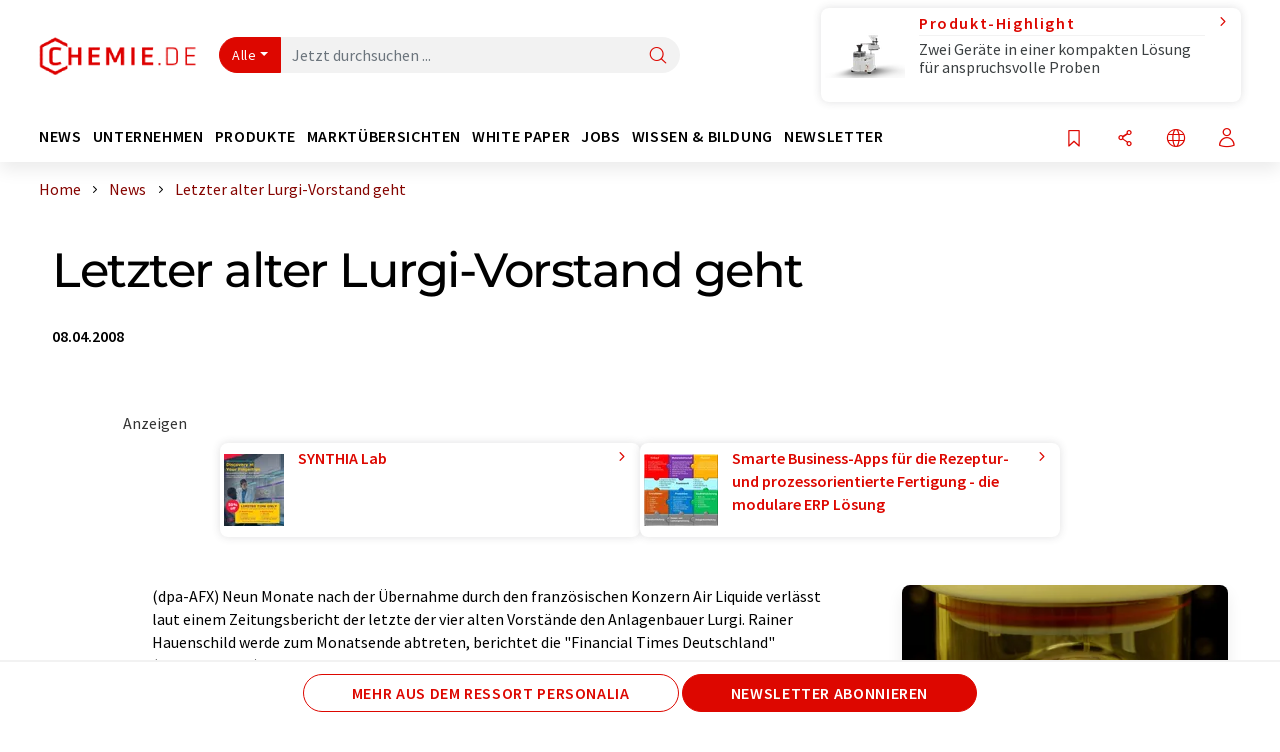

--- FILE ---
content_type: text/html; charset=UTF-8
request_url: https://www.chemie.de/news/80540/letzter-alter-lurgi-vorstand-geht.html
body_size: 34290
content:
<!doctype html>
<html lang="de"  prefix="og: http://ogp.me/ns#">
<head>
    <meta charset="utf-8">
    <meta http-equiv="X-UA-Compatible" content="IE=edge">
    <meta http-equiv="Content-Language" content="de">
    <meta name="viewport" content="width=device-width, initial-scale=1">
        <link rel="stylesheet" href="//static.chemie.de//portal_assets/chem/css/chem-main.min.8f5a38fe.css">
                <link rel="stylesheet" media="print" href="//static.chemie.de//portal_assets/print/css/print-main.min.b99531af.css">
    
    
    <title>Letzter alter Lurgi-Vorstand geht</title>
    <meta name="description" content="(dpa-AFX) Neun Monate nach der Übernahme durch den französischen Konzern Air Liquide verlässt laut einem Zeitungsbericht der letzte der vier alten Vorstände den Anlagenbauer Lurgi. Rainer Hauensch ...">
<meta name="news_keywords" content="Wasserstoff, Kohlenmonoxid, Gase">
<meta property="og:url" content="https://www.chemie.de/news/80540/letzter-alter-lurgi-vorstand-geht.html">
<meta property="og:title" content="Letzter alter Lurgi-Vorstand geht">
<meta property="og:description" content="(dpa-AFX) Neun Monate nach der Übernahme durch den französischen Konzern Air Liquide verlässt laut einem Zeitungsbericht der letzte der vier alten Vorstände den Anlagenbauer Lurgi. Rainer Hauensch ...">
<meta property="og:type" content="news">

            <link rel="canonical" href="https://www.chemie.de/news/80540/letzter-alter-lurgi-vorstand-geht.html">
    
    
                        <link rel="alternate" hreflang="de" href="https://www.chemie.de/news/80540/letzter-alter-lurgi-vorstand-geht.html">
                                                                                    
    <script src="//static.chemie.de//portal_assets/js/external/jquery-3.6.0.min.js"></script>

    

    
            <link rel="alternate" type="application/rss+xml" title="Letzter alter Lurgi-Vorstand geht" href="https://www.chemie.de/news/rss/">
        

    <script>
var _dvq = _dvq || {};
_dvq['hasab'] = true;
_dvq['channel'] = 'chem';
_dvq['portal'] = 'chem';
_dvq['language'] = 'de';
_dvq['WT.cg_n'] = 'Aktuelles';
_dvq['WT.cg_s'] = 'News';
_dvq['DCSext.wt_cg_3'] = 'Detail';
_dvq['DCSext.wt_cg_4'] = 'Letzter alter Lurgi-Vorstand geht';
_dvq['DCSext.wt_id'] = '80540';
_dvq['DCSext.wt_ct'] = 'News';
_dvq['DCSext.wt_ressort'] = 'PERS';
_dvq['DCSext.wt_branche'] = 'VERF';
_dvq['DCSext.wt_land'] = '';
_dvq['DCSext.wt_omid'] = '18712;18875';
_dvq['DCSext.wt_st'] = 'Detail';
_dvq['WT.si_n'] = 'Infoanfrage;Weiterempfehlen';
_dvq['WT.si_p'] = 'Detail;Detail';
</script><script>
window._mtm = window._mtm || [];
window._mtm.push({
'page_cmid': '80540',
'page_uuid': 'e2c48352-e9d4-4cef-8c12-2ca91cca9a44',
'page_content_type': 'News',
'page_omid': ';18712;18875;',
'page_type': 'Detail',
'page_channel': 'chem',
'page_language': 'de',
'page_portal': 'chemie.de',
'page_pagecontent_type': 'News:Detail',
'page_identifier': 'https://www.chemie.de/news/80540/letzter-alter-lurgi-vorstand-geht.html'
});
</script>
<script>
var _dvStartTime = (new Date()).getTime();
function dvPageViewEvent() {
    divolte.signal('lumPageView', _dvq);
}
</script>
<!-- Matomo Tag Manager -->
<script>
  var _mtm = window._mtm = window._mtm || [];
  _mtm.push({'mtm.startTime': (new Date().getTime()), 'event': 'mtm.Start'});
  (function() {
    var d=document, g=d.createElement('script'), s=d.getElementsByTagName('script')[0];
    g.async=true; g.src='https://mt.chemie.de/js/container_6Yt36YEH.js'; s.parentNode.insertBefore(g,s);
  })();
</script>
<!-- End Matomo Tag Manager -->

    

    
    <!-- Google Tag Manager -->
<script>(function(w,d,s,l,i){w[l]=w[l]||[];w[l].push({'gtm.start':
new Date().getTime(),event:'gtm.js'});var f=d.getElementsByTagName(s)[0],
j=d.createElement(s),dl=l!='dataLayer'?'&l='+l:'';j.async=true;j.src=
'https://www.googletagmanager.com/gtm.js?id='+i+dl;f.parentNode.insertBefore(j,f);
})(window,document,'script','dataLayer','GTM-P8VSQ6');</script>
<!-- End Google Tag Manager -->

    
    
            <script>
window.dataLayer = window.dataLayer || [];
window.dataLayer.push({"event":"detailseite_view","seite_content_type":"News","seite_content_id":"80540","seite_content_name":"Letzter alter Lurgi-Vorstand geht","seite_company_id":"18712","seite_page_type":"Detail","seite_lang":"de","seite_source":"Default"});</script>    
                
            <script>
    (window.__ba = window.__ba || {}).publisher = window.__ba.publisher || {};
    window.__ba.publisher.section = 'news';
    window.__ba.publisher.keywords = 'german';
</script>
<script src="https://www.chemie.de//chemie.de.js" async></script>
    </head>

<body>
<script>if(!"gdprAppliesGlobally" in window){window.gdprAppliesGlobally=true}if(!("cmp_id" in window)||window.cmp_id<1){window.cmp_id=0}if(!("cmp_cdid" in window)){window.cmp_cdid="eede7ab766ec"}if(!("cmp_params" in window)){window.cmp_params=""}if(!("cmp_host" in window)){window.cmp_host="b.delivery.consentmanager.net"}if(!("cmp_cdn" in window)){window.cmp_cdn="cdn.consentmanager.net"}if(!("cmp_proto" in window)){window.cmp_proto="https:"}if(!("cmp_codesrc" in window)){window.cmp_codesrc="1"}window.cmp_getsupportedLangs=function(){var b=["DE","EN","FR","IT","NO","DA","FI","ES","PT","RO","BG","ET","EL","GA","HR","LV","LT","MT","NL","PL","SV","SK","SL","CS","HU","RU","SR","ZH","TR","UK","AR","BS"];if("cmp_customlanguages" in window){for(var a=0;a<window.cmp_customlanguages.length;a++){b.push(window.cmp_customlanguages[a].l.toUpperCase())}}return b};window.cmp_getRTLLangs=function(){var a=["AR"];if("cmp_customlanguages" in window){for(var b=0;b<window.cmp_customlanguages.length;b++){if("r" in window.cmp_customlanguages[b]&&window.cmp_customlanguages[b].r){a.push(window.cmp_customlanguages[b].l)}}}return a};window.cmp_getlang=function(j){if(typeof(j)!="boolean"){j=true}if(j&&typeof(cmp_getlang.usedlang)=="string"&&cmp_getlang.usedlang!==""){return cmp_getlang.usedlang}var g=window.cmp_getsupportedLangs();var c=[];var f=location.hash;var e=location.search;var a="languages" in navigator?navigator.languages:[];if(f.indexOf("cmplang=")!=-1){c.push(f.substr(f.indexOf("cmplang=")+8,2).toUpperCase())}else{if(e.indexOf("cmplang=")!=-1){c.push(e.substr(e.indexOf("cmplang=")+8,2).toUpperCase())}else{if("cmp_setlang" in window&&window.cmp_setlang!=""){c.push(window.cmp_setlang.toUpperCase())}else{if(a.length>0){for(var d=0;d<a.length;d++){c.push(a[d])}}}}}if("language" in navigator){c.push(navigator.language)}if("userLanguage" in navigator){c.push(navigator.userLanguage)}var h="";for(var d=0;d<c.length;d++){var b=c[d].toUpperCase();if(g.indexOf(b)!=-1){h=b;break}if(b.indexOf("-")!=-1){b=b.substr(0,2)}if(g.indexOf(b)!=-1){h=b;break}}if(h==""&&typeof(cmp_getlang.defaultlang)=="string"&&cmp_getlang.defaultlang!==""){return cmp_getlang.defaultlang}else{if(h==""){h="EN"}}h=h.toUpperCase();return h};(function(){var u=document;var v=u.getElementsByTagName;var h=window;var o="";var b="_en";if("cmp_getlang" in h){o=h.cmp_getlang().toLowerCase();if("cmp_customlanguages" in h){for(var q=0;q<h.cmp_customlanguages.length;q++){if(h.cmp_customlanguages[q].l.toUpperCase()==o.toUpperCase()){o="en";break}}}b="_"+o}function x(i,e){var w="";i+="=";var s=i.length;var d=location;if(d.hash.indexOf(i)!=-1){w=d.hash.substr(d.hash.indexOf(i)+s,9999)}else{if(d.search.indexOf(i)!=-1){w=d.search.substr(d.search.indexOf(i)+s,9999)}else{return e}}if(w.indexOf("&")!=-1){w=w.substr(0,w.indexOf("&"))}return w}var k=("cmp_proto" in h)?h.cmp_proto:"https:";if(k!="http:"&&k!="https:"){k="https:"}var g=("cmp_ref" in h)?h.cmp_ref:location.href;var j=u.createElement("script");j.setAttribute("data-cmp-ab","1");var c=x("cmpdesign","cmp_design" in h?h.cmp_design:"");var f=x("cmpregulationkey","cmp_regulationkey" in h?h.cmp_regulationkey:"");var r=x("cmpgppkey","cmp_gppkey" in h?h.cmp_gppkey:"");var n=x("cmpatt","cmp_att" in h?h.cmp_att:"");j.src=k+"//"+h.cmp_host+"/delivery/cmp.php?"+("cmp_id" in h&&h.cmp_id>0?"id="+h.cmp_id:"")+("cmp_cdid" in h?"&cdid="+h.cmp_cdid:"")+"&h="+encodeURIComponent(g)+(c!=""?"&cmpdesign="+encodeURIComponent(c):"")+(f!=""?"&cmpregulationkey="+encodeURIComponent(f):"")+(r!=""?"&cmpgppkey="+encodeURIComponent(r):"")+(n!=""?"&cmpatt="+encodeURIComponent(n):"")+("cmp_params" in h?"&"+h.cmp_params:"")+(u.cookie.length>0?"&__cmpfcc=1":"")+"&l="+o.toLowerCase()+"&o="+(new Date()).getTime();j.type="text/javascript";j.async=true;if(u.currentScript&&u.currentScript.parentElement){u.currentScript.parentElement.appendChild(j)}else{if(u.body){u.body.appendChild(j)}else{var t=v("body");if(t.length==0){t=v("div")}if(t.length==0){t=v("span")}if(t.length==0){t=v("ins")}if(t.length==0){t=v("script")}if(t.length==0){t=v("head")}if(t.length>0){t[0].appendChild(j)}}}var m="js";var p=x("cmpdebugunminimized","cmpdebugunminimized" in h?h.cmpdebugunminimized:0)>0?"":".min";var a=x("cmpdebugcoverage","cmp_debugcoverage" in h?h.cmp_debugcoverage:"");if(a=="1"){m="instrumented";p=""}var j=u.createElement("script");j.src=k+"//"+h.cmp_cdn+"/delivery/"+m+"/cmp"+b+p+".js";j.type="text/javascript";j.setAttribute("data-cmp-ab","1");j.async=true;if(u.currentScript&&u.currentScript.parentElement){u.currentScript.parentElement.appendChild(j)}else{if(u.body){u.body.appendChild(j)}else{var t=v("body");if(t.length==0){t=v("div")}if(t.length==0){t=v("span")}if(t.length==0){t=v("ins")}if(t.length==0){t=v("script")}if(t.length==0){t=v("head")}if(t.length>0){t[0].appendChild(j)}}}})();window.cmp_addFrame=function(b){if(!window.frames[b]){if(document.body){var a=document.createElement("iframe");a.style.cssText="display:none";if("cmp_cdn" in window&&"cmp_ultrablocking" in window&&window.cmp_ultrablocking>0){a.src="//"+window.cmp_cdn+"/delivery/empty.html"}a.name=b;a.setAttribute("title","Intentionally hidden, please ignore");a.setAttribute("role","none");a.setAttribute("tabindex","-1");document.body.appendChild(a)}else{window.setTimeout(window.cmp_addFrame,10,b)}}};window.cmp_rc=function(h){var b=document.cookie;var f="";var d=0;while(b!=""&&d<100){d++;while(b.substr(0,1)==" "){b=b.substr(1,b.length)}var g=b.substring(0,b.indexOf("="));if(b.indexOf(";")!=-1){var c=b.substring(b.indexOf("=")+1,b.indexOf(";"))}else{var c=b.substr(b.indexOf("=")+1,b.length)}if(h==g){f=c}var e=b.indexOf(";")+1;if(e==0){e=b.length}b=b.substring(e,b.length)}return(f)};window.cmp_stub=function(){var a=arguments;__cmp.a=__cmp.a||[];if(!a.length){return __cmp.a}else{if(a[0]==="ping"){if(a[1]===2){a[2]({gdprApplies:gdprAppliesGlobally,cmpLoaded:false,cmpStatus:"stub",displayStatus:"hidden",apiVersion:"2.2",cmpId:31},true)}else{a[2](false,true)}}else{if(a[0]==="getUSPData"){a[2]({version:1,uspString:window.cmp_rc("")},true)}else{if(a[0]==="getTCData"){__cmp.a.push([].slice.apply(a))}else{if(a[0]==="addEventListener"||a[0]==="removeEventListener"){__cmp.a.push([].slice.apply(a))}else{if(a.length==4&&a[3]===false){a[2]({},false)}else{__cmp.a.push([].slice.apply(a))}}}}}}};window.cmp_gpp_ping=function(){return{gppVersion:"1.0",cmpStatus:"stub",cmpDisplayStatus:"hidden",supportedAPIs:["tcfca","usnat","usca","usva","usco","usut","usct"],cmpId:31}};window.cmp_gppstub=function(){var a=arguments;__gpp.q=__gpp.q||[];if(!a.length){return __gpp.q}var g=a[0];var f=a.length>1?a[1]:null;var e=a.length>2?a[2]:null;if(g==="ping"){return window.cmp_gpp_ping()}else{if(g==="addEventListener"){__gpp.e=__gpp.e||[];if(!("lastId" in __gpp)){__gpp.lastId=0}__gpp.lastId++;var c=__gpp.lastId;__gpp.e.push({id:c,callback:f});return{eventName:"listenerRegistered",listenerId:c,data:true,pingData:window.cmp_gpp_ping()}}else{if(g==="removeEventListener"){var h=false;__gpp.e=__gpp.e||[];for(var d=0;d<__gpp.e.length;d++){if(__gpp.e[d].id==e){__gpp.e[d].splice(d,1);h=true;break}}return{eventName:"listenerRemoved",listenerId:e,data:h,pingData:window.cmp_gpp_ping()}}else{if(g==="getGPPData"){return{sectionId:3,gppVersion:1,sectionList:[],applicableSections:[0],gppString:"",pingData:window.cmp_gpp_ping()}}else{if(g==="hasSection"||g==="getSection"||g==="getField"){return null}else{__gpp.q.push([].slice.apply(a))}}}}}};window.cmp_msghandler=function(d){var a=typeof d.data==="string";try{var c=a?JSON.parse(d.data):d.data}catch(f){var c=null}if(typeof(c)==="object"&&c!==null&&"__cmpCall" in c){var b=c.__cmpCall;window.__cmp(b.command,b.parameter,function(h,g){var e={__cmpReturn:{returnValue:h,success:g,callId:b.callId}};d.source.postMessage(a?JSON.stringify(e):e,"*")})}if(typeof(c)==="object"&&c!==null&&"__uspapiCall" in c){var b=c.__uspapiCall;window.__uspapi(b.command,b.version,function(h,g){var e={__uspapiReturn:{returnValue:h,success:g,callId:b.callId}};d.source.postMessage(a?JSON.stringify(e):e,"*")})}if(typeof(c)==="object"&&c!==null&&"__tcfapiCall" in c){var b=c.__tcfapiCall;window.__tcfapi(b.command,b.version,function(h,g){var e={__tcfapiReturn:{returnValue:h,success:g,callId:b.callId}};d.source.postMessage(a?JSON.stringify(e):e,"*")},b.parameter)}if(typeof(c)==="object"&&c!==null&&"__gppCall" in c){var b=c.__gppCall;window.__gpp(b.command,function(h,g){var e={__gppReturn:{returnValue:h,success:g,callId:b.callId}};d.source.postMessage(a?JSON.stringify(e):e,"*")},"parameter" in b?b.parameter:null,"version" in b?b.version:1)}};window.cmp_setStub=function(a){if(!(a in window)||(typeof(window[a])!=="function"&&typeof(window[a])!=="object"&&(typeof(window[a])==="undefined"||window[a]!==null))){window[a]=window.cmp_stub;window[a].msgHandler=window.cmp_msghandler;window.addEventListener("message",window.cmp_msghandler,false)}};window.cmp_setGppStub=function(a){if(!(a in window)||(typeof(window[a])!=="function"&&typeof(window[a])!=="object"&&(typeof(window[a])==="undefined"||window[a]!==null))){window[a]=window.cmp_gppstub;window[a].msgHandler=window.cmp_msghandler;window.addEventListener("message",window.cmp_msghandler,false)}};window.cmp_addFrame("__cmpLocator");if(!("cmp_disableusp" in window)||!window.cmp_disableusp){window.cmp_addFrame("__uspapiLocator")}if(!("cmp_disabletcf" in window)||!window.cmp_disabletcf){window.cmp_addFrame("__tcfapiLocator")}if(!("cmp_disablegpp" in window)||!window.cmp_disablegpp){window.cmp_addFrame("__gppLocator")}window.cmp_setStub("__cmp");if(!("cmp_disabletcf" in window)||!window.cmp_disabletcf){window.cmp_setStub("__tcfapi")}if(!("cmp_disableusp" in window)||!window.cmp_disableusp){window.cmp_setStub("__uspapi")}if(!("cmp_disablegpp" in window)||!window.cmp_disablegpp){window.cmp_setGppStub("__gpp")};</script><!-- Google Tag Manager (noscript) -->
<noscript><iframe src="https://www.googletagmanager.com/ns.html?id=GTM-P8VSQ6"
height="0" width="0" style="display:none;visibility:hidden"></iframe></noscript>
<!-- End Google Tag Manager (noscript) -->

    <div id='bsContainer'>
        <div id='Ads_BA_BS' style='position:relative;'></div>                    <div id="skyContainer">
                <div id='Ads_BA_SKY' style=''></div>            </div>
            </div>



<header>
    <nav class="menu__logo-line navbar navbar-expand-lg with-cow">
        <div class="container-xxl">
            <div class="navbar-wrapper">
                <a class="navbar-brand" href="https://www.chemie.de/">
                    <img src="//static.chemie.de//portal_assets/chem/images/logo.png"
                         alt="chemie.de">
                </a>
                <div id="main-search-container" class="navbar-searchbox">
                    <form method="GET" class="search-form" name="search-form"
                          action="https://www.chemie.de/search/">
                        <div class="input-group">
                            <button id="selectedfilter"
                                    class="btn btn-outline-secondary dropdown-toggle btn-dropdown" type="button"
                                    data-bs-toggle="dropdown" aria-expanded="false">Alle</button>
                            <ul class="dropdown-menu">
            <li><a class="main-search-dropdown-item dropdown-item" href="#" data-value="">Alle</a>
        </li>
            <li><a class="main-search-dropdown-item dropdown-item" href="#" data-value="news">News</a>
        </li>
            <li><a class="main-search-dropdown-item dropdown-item" href="#" data-value="companies">Firmen</a>
        </li>
            <li><a class="main-search-dropdown-item dropdown-item" href="#" data-value="products">Produkte</a>
        </li>
            <li><a class="main-search-dropdown-item dropdown-item" href="#" data-value="whitepaper">White Paper</a>
        </li>
            <li><a class="main-search-dropdown-item dropdown-item" href="#" data-value="webinars">Webinare</a>
        </li>
            <li><a class="main-search-dropdown-item dropdown-item" href="#" data-value="focuspages">Themenwelten</a>
        </li>
            <li><a class="main-search-dropdown-item dropdown-item" href="#" data-value="marketoverviews">Marktübersichten</a>
        </li>
            <li><a class="main-search-dropdown-item dropdown-item" href="#" data-value="lexicon">Lexikon</a>
        </li>
            <li><a class="main-search-dropdown-item dropdown-item" href="#" data-value="associations">Verbände</a>
        </li>
            <li><a class="main-search-dropdown-item dropdown-item" href="#" data-value="institutes">Forschungsinstitute</a>
        </li>
            <li><a class="main-search-dropdown-item dropdown-item" href="#" data-value="infographics">Infografiken</a>
        </li>
            <li><a class="main-search-dropdown-item dropdown-item" href="#" data-value="podcasts">Podcasts</a>
        </li>
    </ul>
                            <input type="hidden" name="source" id="filterInput" value="">
                            <div id="main-search-test" class="navbar-searchbox">
                            <input id="main-search"
                                   class="js-autocomplete navbar-search-input form-control"
                                   name="q"
                                   type="text"
                                   data-autosubmitform="search-form"
                                   data-autocomplete_url="https://www.chemie.de/search/global/"
                                   data-lang="de"
                                   data-max="20"
                                   data-scrollHeight="300"
                                   data-delay="500"
                                   data-append_to="main-search-test"
                                   data-inject_source=1
                                   data-group_results="true"
                                   placeholder="Jetzt durchsuchen ...">
                            <button class="btn btn-icon" type="submit" aria-label="Suche">
                                <i class="icon-search"></i></button>
                            </div>
                        </div>
                    </form>
                </div>

                <div class="navbar-shortcuts">
                    <div class="navbar-search js-navbar-menu-toggle">
                        <button class="btn btn-icon" aria-label="Suche"><i class="icon-search"></i>
                        </button>
                    </div>
                    <div class="open-on-hover-lg navbar-share dropdown js-navbar-menu-toggle js-dropdown-container-popover">
                        <button
                                class="btn btn-icon js-dropdown-popover"
                                data-bs-toggle="dropdown"
                                data-bs-auto-close="outside"
                                data-title="Letzter alter Lurgi-Vorstand geht"
                                data-url="https://www.chemie.de/news/80540/letzter-alter-lurgi-vorstand-geht.html"
                                aria-label="Teilen">
                            <i class="icon-share"></i>
                        </button>
                        <ul class="dropdown-menu dropdown-menu-shortcuts share">
    <li class="dropdown-item">
        <a onclick="divolte.signal('sidebar.link', {'channel':'chem', 'portal':'chem', 'language':'de', 'WT.cg_n':'Aktuelles', 'WT.cg_s':'News', 'DCSext.wt_id':'80540', 'DCSext.wt_ct':'News', 'DCSext.wt_omid':'18712;18875', 'DCSext.wt_st':'linkedin', 'DCS.dcsuri':''+'/'+'news'+'/'+'80540'+'/'+'letzter-alter-lurgi-vorstand-geht.html', 'DCS.dcssip':'www.chemie.de', 'WT.dl': '24'}); window._mtm = window._mtm || []; window._mtm.push({'event': 'interaction', 'event_category': 'klick', 'event_action': 'sidebar.link', 'event_name': 'share.linkedin', 'page_cmid': '80540', 'page_uuid': 'e2c48352-e9d4-4cef-8c12-2ca91cca9a44', 'page_content_type': 'News', 'page_omid': ';18712;18875;', 'page_type': 'linkedin', 'page_channel': 'chem', 'page_language': 'de', 'page_portal': 'chemie.de', 'page_pagecontent_type': 'News:linkedin'});" target="_blank" href="https://www.linkedin.com/shareArticle?mini=true&url=https://www.chemie.de/news/80540/letzter-alter-lurgi-vorstand-geht.html&title=Letzter%20alter%20Lurgi-Vorstand%20geht">
            <i class="icon-linkedin"></i> Linkedin
        </a>
    </li>
    <li class="dropdown-item">
        <a onclick="divolte.signal('sidebar.link', {'channel':'chem', 'portal':'chem', 'language':'de', 'WT.cg_n':'Aktuelles', 'WT.cg_s':'News', 'DCSext.wt_id':'80540', 'DCSext.wt_ct':'News', 'DCSext.wt_omid':'18712;18875', 'DCSext.wt_st':'reddit', 'DCS.dcsuri':''+'/'+'news'+'/'+'80540'+'/'+'letzter-alter-lurgi-vorstand-geht.html', 'DCS.dcssip':'www.chemie.de', 'WT.dl': '24'}); window._mtm = window._mtm || []; window._mtm.push({'event': 'interaction', 'event_category': 'klick', 'event_action': 'sidebar.link', 'event_name': 'share.reddit', 'page_cmid': '80540', 'page_uuid': 'e2c48352-e9d4-4cef-8c12-2ca91cca9a44', 'page_content_type': 'News', 'page_omid': ';18712;18875;', 'page_type': 'reddit', 'page_channel': 'chem', 'page_language': 'de', 'page_portal': 'chemie.de', 'page_pagecontent_type': 'News:reddit'});" target="_blank" href="https://www.reddit.com/submit?url=https://www.chemie.de/news/80540/letzter-alter-lurgi-vorstand-geht.html&title=Letzter%20alter%20Lurgi-Vorstand%20geht">
            <i class="icon-reddit"></i> Reddit
        </a>
    </li>
    <li class="dropdown-item">
        <a onclick="divolte.signal('sidebar.link', {'channel':'chem', 'portal':'chem', 'language':'de', 'WT.cg_n':'Aktuelles', 'WT.cg_s':'News', 'DCSext.wt_id':'80540', 'DCSext.wt_ct':'News', 'DCSext.wt_omid':'18712;18875', 'DCSext.wt_st':'facebook', 'DCS.dcsuri':''+'/'+'news'+'/'+'80540'+'/'+'letzter-alter-lurgi-vorstand-geht.html', 'DCS.dcssip':'www.chemie.de', 'WT.dl': '24'}); window._mtm = window._mtm || []; window._mtm.push({'event': 'interaction', 'event_category': 'klick', 'event_action': 'sidebar.link', 'event_name': 'share.facebook', 'page_cmid': '80540', 'page_uuid': 'e2c48352-e9d4-4cef-8c12-2ca91cca9a44', 'page_content_type': 'News', 'page_omid': ';18712;18875;', 'page_type': 'facebook', 'page_channel': 'chem', 'page_language': 'de', 'page_portal': 'chemie.de', 'page_pagecontent_type': 'News:facebook'});" target="_blank" href="https://facebook.com/sharer.php?u=https://www.chemie.de/news/80540/letzter-alter-lurgi-vorstand-geht.html&t=Letzter%20alter%20Lurgi-Vorstand%20geht">
            <i class="icon-facebook"></i> Facebook
        </a>
    </li>
    <li class="dropdown-item">
        <a onclick="divolte.signal('sidebar.link', {'channel':'chem', 'portal':'chem', 'language':'de', 'WT.cg_n':'Aktuelles', 'WT.cg_s':'News', 'DCSext.wt_id':'80540', 'DCSext.wt_ct':'News', 'DCSext.wt_omid':'18712;18875', 'DCSext.wt_st':'bluesky', 'DCS.dcsuri':''+'/'+'news'+'/'+'80540'+'/'+'letzter-alter-lurgi-vorstand-geht.html', 'DCS.dcssip':'www.chemie.de', 'WT.dl': '24'}); window._mtm = window._mtm || []; window._mtm.push({'event': 'interaction', 'event_category': 'klick', 'event_action': 'sidebar.link', 'event_name': 'share.bluesky', 'page_cmid': '80540', 'page_uuid': 'e2c48352-e9d4-4cef-8c12-2ca91cca9a44', 'page_content_type': 'News', 'page_omid': ';18712;18875;', 'page_type': 'bluesky', 'page_channel': 'chem', 'page_language': 'de', 'page_portal': 'chemie.de', 'page_pagecontent_type': 'News:bluesky'});" target="_blank" href="https://bsky.app/intent/compose?text=Letzter%20alter%20Lurgi-Vorstand%20gehtA%20https://www.chemie.de/news/80540/letzter-alter-lurgi-vorstand-geht.html">
            <i class="icon-bluesky"></i> Bluesky
        </a>
    </li>
    <li class="dropdown-item">
        <a onclick="divolte.signal('sidebar.link', {'channel':'chem', 'portal':'chem', 'language':'de', 'WT.cg_n':'Aktuelles', 'WT.cg_s':'News', 'DCSext.wt_id':'80540', 'DCSext.wt_ct':'News', 'DCSext.wt_omid':'18712;18875', 'DCSext.wt_st':'twitter', 'DCS.dcsuri':''+'/'+'news'+'/'+'80540'+'/'+'letzter-alter-lurgi-vorstand-geht.html', 'DCS.dcssip':'www.chemie.de', 'WT.dl': '24'}); window._mtm = window._mtm || []; window._mtm.push({'event': 'interaction', 'event_category': 'klick', 'event_action': 'sidebar.link', 'event_name': 'share.twitter', 'page_cmid': '80540', 'page_uuid': 'e2c48352-e9d4-4cef-8c12-2ca91cca9a44', 'page_content_type': 'News', 'page_omid': ';18712;18875;', 'page_type': 'twitter', 'page_channel': 'chem', 'page_language': 'de', 'page_portal': 'chemie.de', 'page_pagecontent_type': 'News:twitter'});" target="_blank" href="https://twitter.com/intent/tweet?url=https://www.chemie.de/news/80540/letzter-alter-lurgi-vorstand-geht.html&amp;text=Letzter%20alter%20Lurgi-Vorstand%20geht">
            <i class="icon-xcorp"></i> X
        </a>
    </li>
    <li class="dropdown-item">
        <a
            onclick="divolte.signal('sidebar.link', {'channel':'chem', 'portal':'chem', 'language':'de', 'WT.cg_n':'Aktuelles', 'WT.cg_s':'News', 'DCSext.wt_id':'80540', 'DCSext.wt_ct':'News', 'DCSext.wt_omid':'18712;18875', 'DCSext.wt_st':'mastodon', 'DCS.dcsuri':''+'/'+'news'+'/'+'80540'+'/'+'letzter-alter-lurgi-vorstand-geht.html', 'DCS.dcssip':'www.chemie.de', 'WT.dl': '24'}); window._mtm = window._mtm || []; window._mtm.push({'event': 'interaction', 'event_category': 'klick', 'event_action': 'sidebar.link', 'event_name': 'share.mastodon', 'page_cmid': '80540', 'page_uuid': 'e2c48352-e9d4-4cef-8c12-2ca91cca9a44', 'page_content_type': 'News', 'page_omid': ';18712;18875;', 'page_type': 'mastodon', 'page_channel': 'chem', 'page_language': 'de', 'page_portal': 'chemie.de', 'page_pagecontent_type': 'News:mastodon'});"                 href="https://mastodonshare.com/?text=Letzter%20alter%20Lurgi-Vorstand%20geht%20https://www.chemie.de/news/80540/letzter-alter-lurgi-vorstand-geht.html"
           target="_blank"
           rel="noopener noreferrer">
            <i class="icon-mastodon"></i> Mastodon
        </a>
    </li>
    <li class="dropdown-item">
        <a onclick="divolte.signal('sidebar.link', {'channel':'chem', 'portal':'chem', 'language':'de', 'WT.cg_n':'Aktuelles', 'WT.cg_s':'News', 'DCSext.wt_id':'80540', 'DCSext.wt_ct':'News', 'DCSext.wt_omid':'18712;18875', 'DCSext.wt_st':'xing', 'DCS.dcsuri':''+'/'+'news'+'/'+'80540'+'/'+'letzter-alter-lurgi-vorstand-geht.html', 'DCS.dcssip':'www.chemie.de', 'WT.dl': '24'}); window._mtm = window._mtm || []; window._mtm.push({'event': 'interaction', 'event_category': 'klick', 'event_action': 'sidebar.link', 'event_name': 'share.xing', 'page_cmid': '80540', 'page_uuid': 'e2c48352-e9d4-4cef-8c12-2ca91cca9a44', 'page_content_type': 'News', 'page_omid': ';18712;18875;', 'page_type': 'xing', 'page_channel': 'chem', 'page_language': 'de', 'page_portal': 'chemie.de', 'page_pagecontent_type': 'News:xing'});" target="_blank" href="https://www.xing.com/spi/shares/new?url=https://www.chemie.de/news/80540/letzter-alter-lurgi-vorstand-geht.html">
            <i class="icon-xing"></i> Xing
        </a>
    </li>
    <li class="dropdown-item">
        <a onclick="divolte.signal('sidebar.link', {'channel':'chem', 'portal':'chem', 'language':'de', 'WT.cg_n':'Aktuelles', 'WT.cg_s':'News', 'DCSext.wt_id':'80540', 'DCSext.wt_ct':'News', 'DCSext.wt_omid':'18712;18875', 'DCSext.wt_st':'email', 'DCS.dcsuri':''+'/'+'news'+'/'+'80540'+'/'+'letzter-alter-lurgi-vorstand-geht.html', 'DCS.dcssip':'www.chemie.de', 'WT.dl': '24'}); window._mtm = window._mtm || []; window._mtm.push({'event': 'interaction', 'event_category': 'klick', 'event_action': 'sidebar.link', 'event_name': 'share.email', 'page_cmid': '80540', 'page_uuid': 'e2c48352-e9d4-4cef-8c12-2ca91cca9a44', 'page_content_type': 'News', 'page_omid': ';18712;18875;', 'page_type': 'email', 'page_channel': 'chem', 'page_language': 'de', 'page_portal': 'chemie.de', 'page_pagecontent_type': 'News:email'});" target="_blank" href="mailto:?subject=Letzter%20alter%20Lurgi-Vorstand%20geht&body=https%3A%2F%2Fwww.chemie.de%2Fnews%2F80540%2Fletzter-alter-lurgi-vorstand-geht.html">
            <i class="icon-mail"></i> E-mail
        </a>
    </li>
</ul>                    </div>

                    <div class="open-on-hover-lg sub-menu-item dropdown js-dropdown-container-popover language-switch navbar-language-switch js-navbar-menu-toggle">
    <button class="btn btn-icon js-dropdown-popover btn-icon-txt" data-bs-toggle="dropdown" data-bs-auto-close="outside"
            aria-label="Sprache wechseln">
        <i class="icon-globe"></i>
    </button>
        <ul class="dropdown-menu dropdown-menu-shortcuts language-switcher">
                    <li class="dropdown-item active"><a
                        href="https://www.chemie.de/news/80540/letzter-alter-lurgi-vorstand-geht.html">Deutsch</a></li>
                    <li class="dropdown-item "><a
                        href="https://www.chemeurope.com/en/news/">English</a></li>
                    <li class="dropdown-item "><a
                        href="https://www.quimica.es/noticias/">Español</a></li>
                    <li class="dropdown-item "><a
                        href="https://www.chemeurope.com/fr/news/">Français</a></li>
                    <li class="dropdown-item "><a
                        href="https://www.chemeurope.com/it/notizie/">Italiano</a></li>
                    <li class="dropdown-item "><a
                        href="https://www.chemeurope.com/pt/noticias/">Português</a></li>
            </ul>
</div>
                    <div class=" navbar-save js-fav_main News_Object--80540--29063" 
     data-url="https://www.chemie.de/visitor/send/">
    <div class="spinner-border spinner-portal js-fav-spinner js-fav-hide" role="status">
        <span class="visually-hidden">Loading...</span>
    </div>
    <div class="sub-menu-item dropdown js-fav-saved  js-fav-hide ">
        <button class="btn btn-icon" data-bs-toggle="dropdown" data-bs-auto-close="outside">
            <i class="icon-saved"></i> <span class="d-none d-lg-inline-block">Merken</span>         </button>
        <ul class="dropdown-menu dropdown-menu-shortcuts merken">
            <li class="dropdown-item"><a href="https://www.chemie.de/myportal/favourites/"><i class="icon-link-arrow"></i> Merkliste aufrufen</a></li>
        </ul>
    </div>
    <div class="sub-menu-item dropdown js-fav-save ">
        <button class="btn btn-icon js-fav"
                data-wtdata="{&quot;cg_n&quot;:&quot;Aktuelles&quot;,&quot;cg_s&quot;:&quot;News&quot;,&quot;wt_id&quot;:&quot;80540&quot;,&quot;wt_ct&quot;:&quot;News&quot;,&quot;wt_omid&quot;:&quot;272830;272831&quot;,&quot;ti&quot;:&quot;Letzter alter Lurgi-Vorstand geht&quot;,&quot;wt_st&quot;:&quot;Merken&quot;,&quot;channel&quot;:&quot;chem&quot;,&quot;portal&quot;:&quot;chem&quot;,&quot;language&quot;:&quot;de&quot;}"
                data-uniqid="News_Object--80540--29063" 
                data-data1="News_Object" 
                data-data2="80540" 
                data-data3="29063" 
                data-data4="" 
                data-cmd="favSave" 
                data-bs-container="body" 
                data-bs-trigger="hover focus" 
                data-bs-toggle="popover" 
                data-bs-placement="bottom" 
                data-bs-content="Diese Seite auf Ihre Merkliste setzen"
                aria-label="Auf Ihre Merkliste setzen">
            <i class="icon-save"></i> <span class="d-none d-lg-inline-block">Merken</span>        </button>
    </div>
</div>                </div>

                <div class="navbar-toolbar">
                    <button class="btn btn-icon navbar-toggler" data-bs-toggle="offcanvas" data-bs-target="#main-menu"
                            aria-label="Toggle navigation">
                        <span class="navbar-toggler-icon"></span>
                    </button>
                </div>
            </div>
                <div class="cow"  data-track-content data-content-name="product-highlight-head" data-content-piece="zwei-gerte-in-einer-kompakten-lsung-fr-anspruchsvolle-proben" data-content-target="https://www.chemie.de/produkte/1130622/p-14-fritsch.html">
        <a
             onclick="divolte.signal('highlight.link', {'channel':'chem', 'portal':'chem', 'language':'de', 'WT.dl': '24'}); window._mtm = window._mtm || []; window._mtm.push({'event': 'interaction', 'event_category': 'klick', 'event_action': 'highlight.link', 'event_name': 'highlight.content', 'page_channel': 'chem', 'page_language': 'de', 'page_portal': 'chemie.de'});"                 href="https://www.chemie.de/produkte/1130622/p-14-fritsch.html" class="cow-link d-flex justify-content-between">
            <div class="d-none d-lg-block order-lg-2 ms-lg-1">
                <i class="icon-chevron-s-right"></i>
            </div>
            <div class="order-lg-1 ms-lg-1 w-100">
                <span class="cow-title">
                                            Produkt-Highlight                                    </span>
                <span class="cow-description">Zwei Geräte in einer kompakten Lösung für anspruchsvolle Proben</span>
            </div>
            <div class="order-lg-0">
                <img class="cow-image" src="https://img.chemie.de/Portal/Products/p-14-2025-p-14-l-24-pic-1_HFTGfzeIt.png?tr=n-m10"
                     alt="Zwei Geräte in einer kompakten Lösung für anspruchsvolle Proben">
            </div>
        </a>
    </div>
        </div>


    </nav>
    <nav class="menu__items navbar navbar-expand-lg with-cow">
        <div class="container-xxl">
            <div id="main-menu" class="main-menu offcanvas">
                <div class="offcanvas-body d-flex flex-column justify-content-between">
                    <ul class="navbar-nav dropdown">
                            <li class="nav-item">
                    <a class="nav-link btn-chevron-right-lg" data-url="https://www.chemie.de/news/" data-bs-toggle="dropdown" role="button" aria-expanded="false" href="#">News</a>
            <div class="dropdown-menu" onclick="event.stopPropagation()">
                <div class="container-xxl">
                    <a href="#" class="back-button btn-chevron-left-lg" onclick="$(this).parents('.dropdown-menu').prev().dropdown('toggle');">Zurück</a>
                    <div class="row wrapper">
                        <div class="col-12 col-lg-4">
                            <div class="main-section pe-lg-5">

                                            <a href="https://www.chemie.de/news/" class="section-title btn-chevron-right-lg">
                            <i class="icon-news d-none d-lg-inline"></i>
                        News entdecken        </a>
    
                                        <ul class="section-list sub-section">
                    <li class="section-list-item">
                <a href="/newsletter/?source=Flyout" class="section-link btn-chevron-right-lg">
                                            <i class="icon-newsletter"></i>
                                        Newsletter abonnieren                </a>
            </li>
                    <li class="section-list-item">
                <a href="/newsletter/?newsletter=startupde&source=Flyout" class="section-link btn-chevron-right-lg">
                                            <i class="icon-startup"></i>
                                        Start-Up-Newsletter abonnieren                </a>
            </li>
                    <li class="section-list-item">
                <a href="/newsletter/?newsletter=chemjobsde&source=Flyout" class="section-link btn-chevron-right-lg">
                                            <i class="icon-newsletter"></i>
                                        Jobletter abonnieren                </a>
            </li>
            </ul>

                                                                    <div class="section-description">
                                        <p class="htitle section-description-heading">News</p>
                                        <p>
                                            Wir bringen Sie jederzeit auf den neuesten Stand: Entdecken Sie aktuelle Branchen-News aus Chemie, Analytik, Labor und Prozess. Von uns recherchiert, damit Sie es nicht tun müssen.                                        </p>
                                    </div>
                                                                                            </div>
                        </div>

                                                    <div class="col-12 col-lg-8 d-none d-lg-block">
                                <div class="row">
                                                                                                                                                    <div class="col-lg-6">
    <div class="section ms-lg-5">
                    <p class="hsubtitle section-list-title">Ausgewählte Branchen</p>
                                    <ul class="section-list">
                                    <li class="section-list-item"><a href="https://www.chemie.de/news/chemie/order_i/" class="btn-chevron-right-lg">Chemie</a></li>
                                    <li class="section-list-item"><a href="https://www.chemie.de/news/analytik/order_i/" class="btn-chevron-right-lg">Laboranalytik / Labormesstechnik</a></li>
                                    <li class="section-list-item"><a href="https://www.chemie.de/news/verfahrenstechnik/order_i/" class="btn-chevron-right-lg">Verfahrenstechnik</a></li>
                                    <li class="section-list-item"><a href="https://www.chemie.de/news/umwelttechnik/order_i/" class="btn-chevron-right-lg">Umwelttechnik</a></li>
                                    <li class="section-list-item"><a href="https://www.chemie.de/news/kunststoffe/order_i/" class="btn-chevron-right-lg">Kunststoffe</a></li>
                            </ul>
            </div>
</div>
                                                                                                                                                                                </div>
                            </div>
                                            </div>
                </div>
            </div>
            </li>
    <li class="nav-item">
                    <a class="nav-link btn-chevron-right-lg" data-url="https://www.chemie.de/firmen/" data-bs-toggle="dropdown" role="button" aria-expanded="false" href="#">Unternehmen</a>
            <div class="dropdown-menu" onclick="event.stopPropagation()">
                <div class="container-xxl">
                    <a href="#" class="back-button btn-chevron-left-lg" onclick="$(this).parents('.dropdown-menu').prev().dropdown('toggle');">Zurück</a>
                    <div class="row wrapper">
                        <div class="col-12 col-lg-4">
                            <div class="main-section pe-lg-5">

                                            <a href="https://www.chemie.de/firmen/" class="section-title btn-chevron-right-lg">
                            <i class="icon-news d-none d-lg-inline"></i>
                        Unternehmen entdecken        </a>
    
                                        <ul class="section-list sub-section">
                    <li class="section-list-item">
                <a href="/firmen/overview/themen" class="section-link btn-chevron-right-lg">
                                            <i class="icon-flask"></i>
                                        Unternehmen nach Produktkategorie                </a>
            </li>
                    <li class="section-list-item">
                <a href="https://www.chemie.de/startups/" class="section-link btn-chevron-right-lg">
                                            <i class="icon-startup"></i>
                                        Start-ups entdecken                </a>
            </li>
                    <li class="section-list-item">
                <a href="https://www.chemie.de/verbaende/" class="section-link btn-chevron-right-lg">
                                            <i class="icon-expo"></i>
                                        Verbände entdecken                </a>
            </li>
                    <li class="section-list-item">
                <a href="https://www.chemie.de/video/" class="section-link btn-chevron-right-lg">
                                            <i class="icon-news"></i>
                                        Videos entdecken                </a>
            </li>
            </ul>
        <ul class="section-list sub-section">
                    <li class="section-list-item">
                <a href="/newsletter/?source=Flyout" class="section-link btn-chevron-right-lg">
                                            <i class="icon-newsletter"></i>
                                        Newsletter abonnieren                </a>
            </li>
                    <li class="section-list-item">
                <a href="https://www.lumitos.com/de/werbeformen/firmenpraesentation/" class="section-link btn-chevron-right-lg">
                                            <i class="icon-star"></i>
                                        Ihr Unternehmen bewerben                </a>
            </li>
            </ul>

                                                                    <div class="section-description">
                                        <p class="htitle section-description-heading">Unternehmen</p>
                                        <p>
                                            Das Who is Who der chemischen Industrie: Entdecken Sie Unternehmen aus aller Welt. Hier finden Sie problemlos den zu Ihrer Suche passenden Anbieter inklusive Kontaktmöglichkeiten.                                        </p>
                                    </div>
                                                                                            </div>
                        </div>

                                                    <div class="col-12 col-lg-8 d-none d-lg-block">
                                <div class="row">
                                                                            <div class="col-lg-6">
    <div class="section ms-lg-3">
                    <p class="hsubtitle section-list-title">Ausgewählte Branchen</p>
                                    <ul class="section-list">
                                    <li class="section-list-item"><a href="https://www.chemie.de/firmen/produktionstechnik/order_i/" class="btn-chevron-right-lg">Produktionstechnik</a></li>
                                    <li class="section-list-item"><a href="https://www.chemie.de/firmen/chemie/order_i/" class="btn-chevron-right-lg">Chemie</a></li>
                                    <li class="section-list-item"><a href="https://www.chemie.de/firmen/analytik/order_i/" class="btn-chevron-right-lg">Laboranalytik / Labormesstechnik</a></li>
                                    <li class="section-list-item"><a href="https://www.chemie.de/firmen/labortechnik/order_i/" class="btn-chevron-right-lg">Laborausstattung / Laborbedarf</a></li>
                            </ul>
            </div>
</div>
                                                                                                                                                    <div class="col-lg-6">
    <div class="section ms-lg-5">
                    <p class="hsubtitle section-list-title">Ausgewählte Länder</p>
                                    <ul class="section-list">
                                    <li class="section-list-item"><a href="https://www.chemie.de/firmen/deutschland/order_c/" class="btn-chevron-right-lg">Deutschland</a></li>
                                    <li class="section-list-item"><a href="https://www.chemie.de/firmen/usa/order_c/" class="btn-chevron-right-lg">USA</a></li>
                                    <li class="section-list-item"><a href="https://www.chemie.de/firmen/schweiz/order_c/" class="btn-chevron-right-lg">Schweiz</a></li>
                                    <li class="section-list-item"><a href="https://www.chemie.de/firmen/grossbritannien/order_c/" class="btn-chevron-right-lg">Großbritannien</a></li>
                                    <li class="section-list-item"><a href="https://www.chemie.de/firmen/oesterreich/order_c/" class="btn-chevron-right-lg">Österreich</a></li>
                                    <li class="section-list-item"><a href="https://www.chemie.de/firmen/frankreich/order_c/" class="btn-chevron-right-lg">Frankreich</a></li>
                                    <li class="section-list-item"><a href="https://www.chemie.de/firmen/italien/order_c/" class="btn-chevron-right-lg">Italien</a></li>
                            </ul>
            </div>
</div>
                                                                                                                                                        <div class="col-12 align-self-end">
        <div class="row">
            <div class="col-12">
                <div class="featured ms-lg-3">
                                <p class="hsubtitle section-list-title">Ausgewählte Unternehmen</p>
                                                <div class="d-flex justify-content-between align-items-center">
                                                            <a href="https://www.chemie.de/firmen/19941/" class="featured-link "><img class="img-fluid" src="https://img.chemie.de/Portal/Organization/6458d057ea0c1_PtqfDjMnZ.jpg?tr=n-l" alt="logo"></a>
                                                            <a href="https://www.chemie.de/firmen/11079/" class="featured-link "><img class="img-fluid" src="https://img.chemie.de/Portal/Organization/433_9G4loSdhc.gif?tr=n-l" alt="logo"></a>
                                                            <a href="https://www.chemie.de/firmen/15181/" class="featured-link "><img class="img-fluid" src="https://img.chemie.de/Portal/Organization/6543a3c5e5f33_cgLuZSAI4.jpg?tr=n-l" alt="logo"></a>
                                                            <a href="https://www.chemie.de/firmen/2524/" class="featured-link "><img class="img-fluid" src="https://img.chemie.de/Portal/Organization/253_TxispvS0-a.gif?tr=n-l" alt="logo"></a>
                                                            <a href="https://www.chemie.de/firmen/1034246/" class="featured-link "><img class="img-fluid" src="https://img.chemie.de/Portal/Organization/101324_dGmDJQ7tA.png?tr=n-l" alt="logo"></a>
                                                    </div>
                                    </div>
            </div>
        </div>
    </div>
                                                                                                        </div>
                            </div>
                                            </div>
                </div>
            </div>
            </li>
    <li class="nav-item">
                    <a class="nav-link btn-chevron-right-lg" data-url="https://www.chemie.de/produkte/" data-bs-toggle="dropdown" role="button" aria-expanded="false" href="#">Produkte</a>
            <div class="dropdown-menu" onclick="event.stopPropagation()">
                <div class="container-xxl">
                    <a href="#" class="back-button btn-chevron-left-lg" onclick="$(this).parents('.dropdown-menu').prev().dropdown('toggle');">Zurück</a>
                    <div class="row wrapper">
                        <div class="col-12 col-lg-4">
                            <div class="main-section pe-lg-5">

                                            <a href="https://www.chemie.de/produkte/" class="section-title btn-chevron-right-lg">
                            <i class="icon-flask d-none d-lg-inline"></i>
                        Produkte entdecken        </a>
    
                                        <ul class="section-list sub-section">
                    <li class="section-list-item">
                <a href="https://www.chemie.de/produkte/labor/" class="section-link btn-chevron-right-lg">
                                            <i class="icon-flask"></i>
                                        Laborprodukte entdecken                </a>
            </li>
                    <li class="section-list-item">
                <a href="https://www.chemie.de/produkte/prozess/" class="section-link btn-chevron-right-lg">
                                            <i class="icon-technique"></i>
                                        Prozessprodukte entdecken                </a>
            </li>
                    <li class="section-list-item">
                <a href="https://www.chemie.de/produkte/kataloge/" class="section-link btn-chevron-right-lg">
                                            <i class="icon-flask"></i>
                                        Kataloge entdecken                </a>
            </li>
                    <li class="section-list-item">
                <a href="https://www.chemie.de/video/" class="section-link btn-chevron-right-lg">
                                            <i class="icon-flask"></i>
                                        Videos entdecken                </a>
            </li>
            </ul>
        <ul class="section-list sub-section">
                    <li class="section-list-item">
                <a href="/newsletter/?source=Flyout" class="section-link btn-chevron-right-lg">
                                            <i class="icon-newsletter"></i>
                                        Newsletter abonnieren                </a>
            </li>
                    <li class="section-list-item">
                <a href="https://www.lumitos.com/de/werbeformen/produktpraesentation/" class="section-link btn-chevron-right-lg">
                                            <i class="icon-star"></i>
                                        Ihre Produkte bewerben                </a>
            </li>
            </ul>

                                                                    <div class="section-description">
                                        <p class="htitle section-description-heading">Produkte</p>
                                        <p>
                                            Die erste Anlaufstelle für Ihren Beschaffungsprozess: Entdecken Sie innovative Produkte für Labor und Prozess, die Ihren Alltag erleichtern und selbst komplexe Herausforderungen lösen.                                        </p>
                                    </div>
                                                                                            </div>
                        </div>

                                                    <div class="col-12 col-lg-8 d-none d-lg-block">
                                <div class="row">
                                                                            <div class="col-lg-6">
    <div class="section ms-lg-3">
                    <a href="https://www.chemie.de/marktuebersicht/" class="section-title btn-chevron-right-lg">
                        Marktübersichten        </a>
                                    <ul class="section-list">
                                    <li class="section-list-item"><a href="https://www.chemie.de/marktuebersicht/massenspektrometer.html" class="btn-chevron-right-lg">Marktübersicht Massenspektrometer</a></li>
                                    <li class="section-list-item"><a href="https://www.chemie.de/marktuebersicht/hplc-systeme.html" class="btn-chevron-right-lg">Marktübersicht HPLC-Anlagen</a></li>
                                    <li class="section-list-item"><a href="https://www.chemie.de/marktuebersicht/nir-spektrometer.html" class="btn-chevron-right-lg">Marktübersicht NIR-Spektrometer</a></li>
                                    <li class="section-list-item"><a href="https://www.chemie.de/marktuebersicht/partikelanalysatoren.html" class="btn-chevron-right-lg">Marktübersicht Partikelanalysatoren</a></li>
                                    <li class="section-list-item"><a href="https://www.chemie.de/marktuebersicht/uv-vis-spektrometer.html" class="btn-chevron-right-lg">Marktübersicht UV/Vis-Spektrometer</a></li>
                                    <li class="section-list-item"><a href="https://www.chemie.de/marktuebersicht/elementaranalysatoren.html" class="btn-chevron-right-lg">Marktübersicht Elementaranalysatoren</a></li>
                                    <li class="section-list-item"><a href="https://www.chemie.de/marktuebersicht/ft-ir-spektrometer.html" class="btn-chevron-right-lg">Marktübersicht FT/IR-Spektrometer</a></li>
                                    <li class="section-list-item"><a href="https://www.chemie.de/marktuebersicht/gc-systeme.html" class="btn-chevron-right-lg">Marktübersicht Gaschromatographen</a></li>
                            </ul>
            </div>
</div>
                                                                                                                                                    <div class="col-lg-6">
    <div class="section ms-lg-5">
                    <a href="https://www.chemie.de/themen/" class="section-title btn-chevron-right-lg">
                        Themenwelten & Messevorschauen        </a>
                                    <ul class="section-list">
                                    <li class="section-list-item"><a href="https://www.chemie.de/themen/batterietechnik/6/" class="btn-chevron-right-lg">Themenwelt Batterietechnik</a></li>
                            </ul>
                                                <a href="/produkte/overview/themen/" class="section-title btn-chevron-right-lg">
                        Ausgewählte Produktkategorien        </a>
                                            <ul class="section-list">
                                    <li class="section-list-item"><a href="/produkte/detektoren/order_t/" class="btn-chevron-right-lg">Detektoren</a></li>
                                    <li class="section-list-item"><a href="/produkte/laborgeraete/order_t/" class="btn-chevron-right-lg">Laborgeräte</a></li>
                                    <li class="section-list-item"><a href="/produkte/labor-informations-und-management-systeme/order_t/" class="btn-chevron-right-lg">LIMS</a></li>
                                    <li class="section-list-item"><a href="/produkte/photometer/order_t/" class="btn-chevron-right-lg">Photometer</a></li>
                                    <li class="section-list-item"><a href="/produkte/reaktoren/order_t/" class="btn-chevron-right-lg">Reaktoren</a></li>
                                    <li class="section-list-item"><a href="/produkte/sensoren/order_t/" class="btn-chevron-right-lg">Sensoren</a></li>
                                    <li class="section-list-item"><a href="/produkte/spektrometer/order_t/" class="btn-chevron-right-lg">Spektrometer</a></li>
                                    <li class="section-list-item"><a href="/produkte/titratoren/order_t/" class="btn-chevron-right-lg">Titratoren</a></li>
                                    <li class="section-list-item"><a href="/produkte/vakuumpumpen/order_t/" class="btn-chevron-right-lg">Vakuumpumpen</a></li>
                                    <li class="section-list-item"><a href="/produkte/waagen/order_t/" class="btn-chevron-right-lg">Waagen</a></li>
                            </ul>
            </div>
</div>
                                                                                                                                                        <div class="col-12 align-self-end">
        <div class="row">
            <div class="col-12">
                <div class="featured ms-lg-3">
                                <p class="hsubtitle section-list-title">Produkte ausgewählter Unternehmen</p>
                                                <div class="d-flex justify-content-between align-items-center">
                                                            <a href="https://www.chemie.de/produkte/gus-lab/order_n/" class="featured-link "><img class="img-fluid" src="https://img.chemie.de/Portal/Organization/6458d057ea0c1_PtqfDjMnZ.jpg?tr=n-l" alt="logo"></a>
                                                            <a href="https://www.chemie.de/produkte/el-cell/order_n/" class="featured-link "><img class="img-fluid" src="https://img.chemie.de/Portal/Organization/66ab8ba6a78fd_5H1zWKNy8.png?tr=n-l" alt="logo"></a>
                                                            <a href="https://www.chemie.de/produkte/metrohm/order_n/" class="featured-link "><img class="img-fluid" src="https://img.chemie.de/Portal/Organization/16905_z86jGwRt9.jpg?tr=n-l" alt="logo"></a>
                                                            <a href="https://www.chemie.de/produkte/s-t-japan/order_n/" class="featured-link "><img class="img-fluid" src="https://img.chemie.de/Portal/Organization/433_9G4loSdhc.gif?tr=n-l" alt="logo"></a>
                                                            <a href="https://www.chemie.de/produkte/merck/order_n/" class="featured-link "><img class="img-fluid" src="https://img.chemie.de/Portal/Organization/659d4a949a48a_IiOQ0DGFP.jpg?tr=n-l" alt="logo"></a>
                                                    </div>
                                    </div>
            </div>
        </div>
    </div>
                                                                                                        </div>
                            </div>
                                            </div>
                </div>
            </div>
            </li>
    <li class="nav-item">
                    <a class="nav-link btn-chevron-right-lg" data-url="https://www.chemie.de/marktuebersicht/" data-bs-toggle="dropdown" role="button" aria-expanded="false" href="#">Marktübersichten</a>
            <div class="dropdown-menu" onclick="event.stopPropagation()">
                <div class="container-xxl">
                    <a href="#" class="back-button btn-chevron-left-lg" onclick="$(this).parents('.dropdown-menu').prev().dropdown('toggle');">Zurück</a>
                    <div class="row wrapper">
                        <div class="col-12 col-lg-4">
                            <div class="main-section pe-lg-5">

                                            <a href="https://www.chemie.de/marktuebersicht/" class="section-title btn-chevron-right-lg">
                        Marketübersichten        </a>
    
                                        <ul class="section-list sub-section">
                    <li class="section-list-item">
                <a href="https://www.chemie.de/marktuebersicht/massenspektrometer.html" class="section-link btn-chevron-right-lg">
                                        Marktübersicht Massenspektrometer                </a>
            </li>
                    <li class="section-list-item">
                <a href="https://www.chemie.de/marktuebersicht/hplc-systeme.html" class="section-link btn-chevron-right-lg">
                                        Marktübersicht HPLC-Anlagen                </a>
            </li>
                    <li class="section-list-item">
                <a href="https://www.chemie.de/marktuebersicht/nir-spektrometer.html" class="section-link btn-chevron-right-lg">
                                        Marktübersicht NIR-Spektrometer                </a>
            </li>
                    <li class="section-list-item">
                <a href="https://www.chemie.de/marktuebersicht/partikelanalysatoren.html" class="section-link btn-chevron-right-lg">
                                        Marktübersicht Partikelanalysatoren                </a>
            </li>
                    <li class="section-list-item">
                <a href="https://www.chemie.de/marktuebersicht/uv-vis-spektrometer.html" class="section-link btn-chevron-right-lg">
                                        Marktübersicht UV/Vis-Spektrometer                </a>
            </li>
                    <li class="section-list-item">
                <a href="https://www.chemie.de/marktuebersicht/elementaranalysatoren.html" class="section-link btn-chevron-right-lg">
                                        Marktübersicht Elementaranalysatoren                </a>
            </li>
                    <li class="section-list-item">
                <a href="https://www.chemie.de/marktuebersicht/ft-ir-spektrometer.html" class="section-link btn-chevron-right-lg">
                                        Marktübersicht FT/IR-Spektrometer                </a>
            </li>
                    <li class="section-list-item">
                <a href="https://www.chemie.de/marktuebersicht/gc-systeme.html" class="section-link btn-chevron-right-lg">
                                        Marktübersicht Gaschromatographen                </a>
            </li>
            </ul>

                                                                    <div class="section-description">
                                        <p class="htitle section-description-heading">Marktübersichten</p>
                                        <p>
                                            Produkte für Labor und Prozess im direkten Vergleich: Nutzen Sie die umfassenden Marktübersichten, um Produkte nach ihren Anforderungen zu vergleichen und weitere Informationen von Anbietern zu erhalten.                                        </p>
                                    </div>
                                                                                            </div>
                        </div>

                                            </div>
                </div>
            </div>
            </li>
    <li class="nav-item">
                    <a class="nav-link btn-chevron-right-lg" data-url="https://www.chemie.de/whitepaper/" data-bs-toggle="dropdown" role="button" aria-expanded="false" href="#">White Paper</a>
            <div class="dropdown-menu" onclick="event.stopPropagation()">
                <div class="container-xxl">
                    <a href="#" class="back-button btn-chevron-left-lg" onclick="$(this).parents('.dropdown-menu').prev().dropdown('toggle');">Zurück</a>
                    <div class="row wrapper">
                        <div class="col-12 col-lg-4">
                            <div class="main-section pe-lg-5">

                                            <a href="https://www.chemie.de/whitepaper/" class="section-title btn-chevron-right-lg">
                            <i class="icon-flask d-none d-lg-inline"></i>
                        White Paper entdecken        </a>
    
                                        <ul class="section-list sub-section">
                    <li class="section-list-item">
                <a href="https://www.chemie.de/whitepaper/labor/" class="section-link btn-chevron-right-lg">
                                            <i class="icon-flask"></i>
                                        Labor-White-Paper entdecken                </a>
            </li>
                    <li class="section-list-item">
                <a href="https://www.chemie.de/whitepaper/prozess/" class="section-link btn-chevron-right-lg">
                                            <i class="icon-technique"></i>
                                        Prozess-White-Paper entdecken                </a>
            </li>
            </ul>
        <ul class="section-list sub-section">
                    <li class="section-list-item">
                <a href="/newsletter/?source=Flyout" class="section-link btn-chevron-right-lg">
                                            <i class="icon-newsletter"></i>
                                        Newsletter abonnieren                </a>
            </li>
                    <li class="section-list-item">
                <a href="https://www.lumitos.com/de/werbeformen/whitepaper/" class="section-link btn-chevron-right-lg">
                                            <i class="icon-star"></i>
                                        Ihre White Paper bewerben                </a>
            </li>
            </ul>

                                                                    <div class="section-description">
                                        <p class="htitle section-description-heading">White Paper</p>
                                        <p>
                                            Was gibt es Besseres als ein Anwendungsproblem, das von anderen bereits gelöst wurde? Zapfen Sie fundiertes Applikationswissen von ausgewiesenen Experten an. Bequem per Download auf Ihr Gerät.                                        </p>
                                    </div>
                                                                                            </div>
                        </div>

                                                    <div class="col-12 col-lg-8 d-none d-lg-block">
                                <div class="row">
                                                                            <div class="col-lg-6">
    <div class="section ms-lg-3">
                    <p class="hsubtitle section-list-title">Meistgelesene White Paper</p>
                                    <ul class="section-list">
                                    <li class="section-list-item"><a href="/whitepaper/1126968/charakterisierung-von-nanomechanischen-eigenschaften-mit-afm.html" class="btn-chevron-right-lg">Charakterisierung von nanomechanischen Eigenschaften mit AFM</a></li>
                                    <li class="section-list-item"><a href="/whitepaper/126547/eine-einfuehrung-in-die-gelpermeationschromatographie-gpc-groessenausschlusschromatographie-sec.html" class="btn-chevron-right-lg">Eine Einführung in die Gelpermeationschromatographie (GPC) / Größenausschlusschromatographie (SEC)</a></li>
                                    <li class="section-list-item"><a href="/whitepaper/1127053/materialforschung-neu-gedacht-wie-sie-mit-raman-imaging-die-oberflaechenanalyse-voranbringen.html" class="btn-chevron-right-lg">Materialforschung neu gedacht – Wie Sie mit Raman-Imaging die Oberflächenanalyse voranbringen</a></li>
                                    <li class="section-list-item"><a href="/whitepaper/1127018/bestimmung-der-elementzusammensetzung-in-al-luft-batteriematerialien.html" class="btn-chevron-right-lg">Bestimmung der Elementzusammensetzung in Al-Luft-Batteriematerialien</a></li>
                                    <li class="section-list-item"><a href="/whitepaper/1127052/verlaengern-sie-die-batterielebensdauer-und-sicherheit-mit-intelligenten-ki-gesteuerten-diagnosen.html" class="btn-chevron-right-lg">Verlängern Sie die Batterielebensdauer und Sicherheit mit intelligenten, KI-gesteuerten Diagnosen</a></li>
                                    <li class="section-list-item"><a href="/whitepaper/1126980/ein-leitfaden-fuer-die-elektrochemische-forschung-und-entwicklung-von-lithium-ionen-batterien.html" class="btn-chevron-right-lg">Ein Leitfaden für die elektrochemische Forschung und Entwicklung von Lithium-Ionen-Batterien</a></li>
                            </ul>
            </div>
</div>
                                                                                                                                                                                                                                <div class="col-12 align-self-end">
        <div class="row">
            <div class="col-12">
                <div class="featured ms-lg-3">
                                <p class="hsubtitle section-list-title">White Paper ausgewählter Unternehmen</p>
                                                <div class="d-flex justify-content-between align-items-center">
                                                            <a href="https://www.chemie.de/whitepaper/metrohm/order_n/" class="featured-link "><img class="img-fluid" src="https://img.chemie.de/Portal/Organization/16905_z86jGwRt9.jpg?tr=n-l" alt="logo"></a>
                                                            <a href="https://www.chemie.de/whitepaper/merck/order_n/" class="featured-link "><img class="img-fluid" src="https://img.chemie.de/Portal/Organization/659d4a949a48a_IiOQ0DGFP.jpg?tr=n-l" alt="logo"></a>
                                                            <a href="https://www.chemie.de/whitepaper/bio-logic-science-instruments/order_n/" class="featured-link "><img class="img-fluid" src="https://img.chemie.de/Portal/Organization/165369_XNs9PCgvI.jpg?tr=n-l" alt="logo"></a>
                                                            <a href="https://www.chemie.de/whitepaper/mettler-toledo/order_n/" class="featured-link "><img class="img-fluid" src="https://img.chemie.de/Portal/Organization/20475_3i6RcYSCB.jpg?tr=n-l" alt="logo"></a>
                                                            <a href="https://www.chemie.de/whitepaper/be-terna/order_n/" class="featured-link "><img class="img-fluid" src="https://img.chemie.de/Portal/Organization/68e7a741943d4_AUNIt_Sl3.jpg?tr=n-l" alt="logo"></a>
                                                    </div>
                                    </div>
            </div>
        </div>
    </div>
                                                                                                        </div>
                            </div>
                                            </div>
                </div>
            </div>
            </li>
    <li class="nav-item">
                    <a class="nav-link btn-chevron-right-lg" data-url="https://www.chemie.de/jobs/" data-bs-toggle="dropdown" role="button" aria-expanded="false" href="#">Jobs</a>
            <div class="dropdown-menu" onclick="event.stopPropagation()">
                <div class="container-xxl">
                    <a href="#" class="back-button btn-chevron-left-lg" onclick="$(this).parents('.dropdown-menu').prev().dropdown('toggle');">Zurück</a>
                    <div class="row wrapper">
                        <div class="col-12 col-lg-4">
                            <div class="main-section pe-lg-5">

                                            <a href="https://www.chemie.de/jobs/" class="section-title btn-chevron-right-lg">
                            <i class="icon-flask d-none d-lg-inline"></i>
                        Stellenanzeigen entdecken        </a>
    
                                        <ul class="section-list sub-section">
                    <li class="section-list-item">
                <a href="/newsletter/?newsletter=chemjobsde&source=Flyout" class="section-link btn-chevron-right-lg">
                                            <i class="icon-newsletter"></i>
                                        Jobletter abonnieren                </a>
            </li>
                    <li class="section-list-item">
                <a href="https://www.lumitos.com/de/werbeformen/mitarbeiter-finden/" class="section-link btn-chevron-right-lg">
                                            <i class="icon-star"></i>
                                        Ihre Stellenanzeige schalten                </a>
            </li>
            </ul>

                                                                    <div class="section-description">
                                        <p class="htitle section-description-heading">Jobs</p>
                                        <p>
                                            Auf der Suche nach dem nächsten Karriereschritt? Entdecken Sie aktuelle Jobs und Stellenangebote in den Branchen Chemie, Analytik, Labor und Prozesstechnik. Schnappen Sie sich Ihren Traumjob!                                        </p>
                                    </div>
                                                                                            </div>
                        </div>

                                                    <div class="col-12 col-lg-8 d-none d-lg-block">
                                <div class="row">
                                                                            <div class="col-lg-6">
    <div class="section ms-lg-3">
                    <p class="hsubtitle section-list-title">Jobs in ausgewählten Branchen</p>
                                    <ul class="section-list">
                                    <li class="section-list-item"><a href="https://www.chemie.de/jobs/?list-sector=7000" class="btn-chevron-right-lg">Chemie- und Erdölverarbeitende Industrie</a></li>
                                    <li class="section-list-item"><a href="https://www.chemie.de/jobs/?list-sector=8000" class="btn-chevron-right-lg">Pharmaindustrie</a></li>
                                    <li class="section-list-item"><a href="https://www.chemie.de/jobs/?list-sector=27000" class="btn-chevron-right-lg">Öffentlicher Dienst & Verbände</a></li>
                                    <li class="section-list-item"><a href="https://www.chemie.de/jobs/?list-sector=12002" class="btn-chevron-right-lg">Druck-, Papier- und Verpackungsindustrie</a></li>
                            </ul>
            </div>
</div>
                                                                                                                                                                                                                                                        </div>
                            </div>
                                            </div>
                </div>
            </div>
            </li>
    <li class="nav-item">
                    <a class="nav-link btn-chevron-right-lg" data-url="https://www.chemie.de/themen/" data-bs-toggle="dropdown" role="button" aria-expanded="false" href="#">Wissen & Bildung</a>
            <div class="dropdown-menu" onclick="event.stopPropagation()">
                <div class="container-xxl">
                    <a href="#" class="back-button btn-chevron-left-lg" onclick="$(this).parents('.dropdown-menu').prev().dropdown('toggle');">Zurück</a>
                    <div class="row wrapper">
                        <div class="col-12 col-lg-4">
                            <div class="main-section pe-lg-5">

                                            <a href="https://www.chemie.de/lexikon/" class="section-title btn-chevron-right-lg">
                            <i class="icon-news d-none d-lg-inline"></i>
                        Lexikon entdecken        </a>
    
                                        <ul class="section-list sub-section">
                    <li class="section-list-item">
                <a href="https://www.chemie.de/webinare/" class="section-link btn-chevron-right-lg">
                                            <i class="icon-flask"></i>
                                        Webinare entdecken                </a>
            </li>
                    <li class="section-list-item">
                <a href="https://www.chemie.de/infografiken/" class="section-link btn-chevron-right-lg">
                                            <i class="icon-piechart"></i>
                                        Infografiken entdecken                </a>
            </li>
                    <li class="section-list-item">
                <a href="https://www.chemie.de/forschungsinstitute/" class="section-link btn-chevron-right-lg">
                                            <i class="icon-combs"></i>
                                        Forschungsinstitute entdecken                </a>
            </li>
            </ul>
        <ul class="section-list sub-section">
                    <li class="section-list-item">
                <a href="/newsletter/?source=Flyout" class="section-link btn-chevron-right-lg">
                                            <i class="icon-newsletter"></i>
                                        Newsletter abonnieren                </a>
            </li>
            </ul>

                                                                    <div class="section-description">
                                        <p class="htitle section-description-heading">Wissen & Bildung</p>
                                        <p>
                                            Frage? Antwort. Im Lexikon finden Sie Artikel zu 34.608 Stichworten Chemie, Pharmazie und Materialwissenschaften sowie verwandten naturwissenschaftlichen Disziplinen.                                        </p>
                                    </div>
                                                                                            </div>
                        </div>

                                                    <div class="col-12 col-lg-8 d-none d-lg-block">
                                <div class="row">
                                                                            <div class="col-lg-6">
    <div class="section ms-lg-3">
                    <a href="https://www.chemie.de/tools/" class="section-title btn-chevron-right-lg">
                        Alle Tools entdecken        </a>
                                    <ul class="section-list">
                                    <li class="section-list-item"><a href="https://www.chemie.de/tools/molmassen-rechner/" class="btn-chevron-right-lg">Molmassen-Rechner</a></li>
                                    <li class="section-list-item"><a href="https://www.chemie.de/tools/einheiten-umrechnen/" class="btn-chevron-right-lg">Einheiten umrechnen leicht gemacht</a></li>
                                    <li class="section-list-item"><a href="https://www.chemie.de/lexikon/Periodensystem/" class="btn-chevron-right-lg">Periodensystem</a></li>
                                    <li class="section-list-item"><a href="https://www.chemie.de/tools/akronymsuche/" class="btn-chevron-right-lg">Akronymsuche</a></li>
                                    <li class="section-list-item"><a href="https://www.chemie.de/tools/schilder-und-symbole/" class="btn-chevron-right-lg">Schilder & Symbole</a></li>
                            </ul>
            </div>
</div>
                                                                                                                                                    <div class="col-lg-6">
    <div class="section ms-lg-5">
                    <a href="https://www.chemie.de/themen/" class="section-title btn-chevron-right-lg">
                        Alle Themenwelten entdecken        </a>
                                    <ul class="section-list">
                                    <li class="section-list-item"><a href="https://www.chemie.de/themen/aufschluss/56/" class="btn-chevron-right-lg">Themenwelt Aufschluss</a></li>
                                    <li class="section-list-item"><a href="https://www.chemie.de/themen/batterietechnik/6/" class="btn-chevron-right-lg">Themenwelt Batterietechnik</a></li>
                                    <li class="section-list-item"><a href="https://www.chemie.de/themen/chromatographie/3/" class="btn-chevron-right-lg">Themenwelt Chromatographie</a></li>
                                    <li class="section-list-item"><a href="https://www.chemie.de/themen/elementaranalyse/51/" class="btn-chevron-right-lg">Themenwelt Elementaranalyse</a></li>
                                    <li class="section-list-item"><a href="https://www.chemie.de/themen/extraktion/42/" class="btn-chevron-right-lg">Themenwelt Extraktion</a></li>
                                    <li class="section-list-item"><a href="https://www.chemie.de/themen/gaschromatographie/39/" class="btn-chevron-right-lg">Themenwelt Gaschromatographie</a></li>
                                    <li class="section-list-item"><a href="https://www.chemie.de/themen/hplc/38/" class="btn-chevron-right-lg">Themenwelt HPLC</a></li>
                                    <li class="section-list-item"><a href="https://www.chemie.de/themen/labordigitalisierung/67/" class="btn-chevron-right-lg">Themenwelt Digitalisierung im Labor</a></li>
                                    <li class="section-list-item"><a href="https://www.chemie.de/themen/lebensmittelanalytik/4/" class="btn-chevron-right-lg">Themenwelt Lebensmittelanalytik</a></li>
                                    <li class="section-list-item"><a href="https://www.chemie.de/themen/massenspektrometrie/1/" class="btn-chevron-right-lg">Themenwelt Massenspektrometrie</a></li>
                            </ul>
            </div>
</div>
                                                                                                                                                                                </div>
                            </div>
                                            </div>
                </div>
            </div>
            </li>
    <li class="nav-item">
                    <a class="nav-link btn-chevron-right-lg" data-url="/de/newsletter/?source=Menu" data-bs-toggle="dropdown" role="button" aria-expanded="false" href="#">Newsletter</a>
            <div class="dropdown-menu p-0" onclick="event.stopPropagation()">
                <a href="#" class="back-button btn-chevron-left-lg" onclick="$(this).parents('.dropdown-menu').prev().dropdown('toggle');">Zurück</a>
                <div class="row template-wrapper">
                    
<section class="newsletter-section-block bg-section-linear-gradient">
    <div class="container-xl">
        <div class="row">
            <div class="col-sm-12 col-lg-6 mb-4 mb-lg-0">
                <img class="img-fluid" src="https://img.chemie.de/assets/chem/images/newsletter.png" alt="Newsletter">
            </div>
            <div class="col-sm-12 col-lg-6">
                <h2 class="title">Holen Sie sich die Chemie-Branche in Ihren Posteingang</h2>
                <p>Ab sofort nichts mehr verpassen: Unser Newsletter für die chemische Industrie, Analytik, Labor und Prozess bringt Sie jeden Dienstag und Donnerstag auf den neuesten Stand. Aktuelle Branchen-News, Produkt-Highlights und Innovationen - kompakt und verständlich in Ihrem Posteingang. Von uns recherchiert, damit Sie es nicht tun müssen.</p>
                <div class="row">
                    <div class="col-sm-12 col-md-6">
                        <div class="d-grid">
                            <a href="https://www.chemie.de/newsletter/?source=Menu" class="btn btn-portal px-1">
                                <span class="d-none spinner-border spinner-border-sm" role="status" aria-hidden="true"></span>
                                Newsletter abonnieren                            </a>
                        </div>
                    </div>
                    <div class="col-sm-12">
                        <div class="d-none mt-2 alert alert-success js-subscribe-newsletter-message"></div>
                    </div>
                </div>
            </div>
        </div>
    </div>
</section>                </div>
            </div>
            </li>
                    </ul>
                    <div class="navbar-footer d-lg-none">
                        <div class="copyright">
                            Copyright © 2026 LUMITOS AG. All rights reserved.
                        </div>

                        <ul class="navbar-footer-menu row">
                            <li class="col-4 text-start"><a target="_blank"
                                                            href="https://www.lumitos.com/de/impressum/">Impressum</a>
                            </li>
                            <li class="col-4 text-center"><a target="_blank"
                                                             href="https://www.lumitos.com/de/agb/">AGB</a>
                            </li>
                            <li class="col-4 text-end"><a target="_blank"
                                                          href="https://www.lumitos.com/de/datenschutz/">Datenschutz</a>
                            </li>
                        </ul>
                    </div>
                </div>
            </div>
            <div class="sub-menu d-none d-lg-block">
                <div class=" js-fav-navbar d-inline  js-fav_main News_Object--80540--29063" 
     data-url="https://www.chemie.de/visitor/send/">
    <div class="spinner-border spinner-portal js-fav-spinner js-fav-hide" role="status">
        <span class="visually-hidden">Loading...</span>
    </div>
    <div class="sub-menu-item dropdown js-fav-saved  js-fav-hide ">
        <button class="btn btn-icon" data-bs-toggle="dropdown" data-bs-auto-close="outside">
            <i class="icon-saved"></i>         </button>
        <ul class="dropdown-menu dropdown-menu-shortcuts merken">
            <li class="dropdown-item"><a href="https://www.chemie.de/myportal/favourites/"><i class="icon-link-arrow"></i> Merkliste aufrufen</a></li>
        </ul>
    </div>
    <div class="sub-menu-item dropdown js-fav-save ">
        <button class="btn btn-icon js-fav"
                data-wtdata="{&quot;cg_n&quot;:&quot;Aktuelles&quot;,&quot;cg_s&quot;:&quot;News&quot;,&quot;wt_id&quot;:&quot;80540&quot;,&quot;wt_ct&quot;:&quot;News&quot;,&quot;wt_omid&quot;:&quot;272830;272831&quot;,&quot;ti&quot;:&quot;Letzter alter Lurgi-Vorstand geht&quot;,&quot;wt_st&quot;:&quot;Merken&quot;,&quot;channel&quot;:&quot;chem&quot;,&quot;portal&quot;:&quot;chem&quot;,&quot;language&quot;:&quot;de&quot;}"
                data-uniqid="News_Object--80540--29063" 
                data-data1="News_Object" 
                data-data2="80540" 
                data-data3="29063" 
                data-data4="" 
                data-cmd="favSave" 
                data-bs-container="body" 
                data-bs-trigger="hover focus" 
                data-bs-toggle="popover" 
                data-bs-placement="bottom" 
                data-bs-content="Diese Seite auf Ihre Merkliste setzen"
                aria-label="Auf Ihre Merkliste setzen">
            <i class="icon-save"></i>        </button>
    </div>
</div>
                <div class="open-on-hover-lg sub-menu-item dropdown js-dropdown-container-popover">
                    <button
                            class="btn btn-icon js-dropdown-popover"
                            data-bs-toggle="dropdown"
                            data-bs-auto-close="outside"
                            data-title="Letzter alter Lurgi-Vorstand geht"
                            data-url="https://www.chemie.de/news/80540/letzter-alter-lurgi-vorstand-geht.html"
                            aria-label="Teilen">
                        <i class="icon-share"></i>
                    </button>
                    <ul class="dropdown-menu dropdown-menu-shortcuts share">
    <li class="dropdown-item">
        <a onclick="divolte.signal('sidebar.link', {'channel':'chem', 'portal':'chem', 'language':'de', 'WT.cg_n':'Aktuelles', 'WT.cg_s':'News', 'DCSext.wt_id':'80540', 'DCSext.wt_ct':'News', 'DCSext.wt_omid':'18712;18875', 'DCSext.wt_st':'linkedin', 'DCS.dcsuri':''+'/'+'news'+'/'+'80540'+'/'+'letzter-alter-lurgi-vorstand-geht.html', 'DCS.dcssip':'www.chemie.de', 'WT.dl': '24'}); window._mtm = window._mtm || []; window._mtm.push({'event': 'interaction', 'event_category': 'klick', 'event_action': 'sidebar.link', 'event_name': 'share.linkedin', 'page_cmid': '80540', 'page_uuid': 'e2c48352-e9d4-4cef-8c12-2ca91cca9a44', 'page_content_type': 'News', 'page_omid': ';18712;18875;', 'page_type': 'linkedin', 'page_channel': 'chem', 'page_language': 'de', 'page_portal': 'chemie.de', 'page_pagecontent_type': 'News:linkedin'});" target="_blank" href="https://www.linkedin.com/shareArticle?mini=true&url=https://www.chemie.de/news/80540/letzter-alter-lurgi-vorstand-geht.html&title=Letzter%20alter%20Lurgi-Vorstand%20geht">
            <i class="icon-linkedin"></i> Linkedin
        </a>
    </li>
    <li class="dropdown-item">
        <a onclick="divolte.signal('sidebar.link', {'channel':'chem', 'portal':'chem', 'language':'de', 'WT.cg_n':'Aktuelles', 'WT.cg_s':'News', 'DCSext.wt_id':'80540', 'DCSext.wt_ct':'News', 'DCSext.wt_omid':'18712;18875', 'DCSext.wt_st':'reddit', 'DCS.dcsuri':''+'/'+'news'+'/'+'80540'+'/'+'letzter-alter-lurgi-vorstand-geht.html', 'DCS.dcssip':'www.chemie.de', 'WT.dl': '24'}); window._mtm = window._mtm || []; window._mtm.push({'event': 'interaction', 'event_category': 'klick', 'event_action': 'sidebar.link', 'event_name': 'share.reddit', 'page_cmid': '80540', 'page_uuid': 'e2c48352-e9d4-4cef-8c12-2ca91cca9a44', 'page_content_type': 'News', 'page_omid': ';18712;18875;', 'page_type': 'reddit', 'page_channel': 'chem', 'page_language': 'de', 'page_portal': 'chemie.de', 'page_pagecontent_type': 'News:reddit'});" target="_blank" href="https://www.reddit.com/submit?url=https://www.chemie.de/news/80540/letzter-alter-lurgi-vorstand-geht.html&title=Letzter%20alter%20Lurgi-Vorstand%20geht">
            <i class="icon-reddit"></i> Reddit
        </a>
    </li>
    <li class="dropdown-item">
        <a onclick="divolte.signal('sidebar.link', {'channel':'chem', 'portal':'chem', 'language':'de', 'WT.cg_n':'Aktuelles', 'WT.cg_s':'News', 'DCSext.wt_id':'80540', 'DCSext.wt_ct':'News', 'DCSext.wt_omid':'18712;18875', 'DCSext.wt_st':'facebook', 'DCS.dcsuri':''+'/'+'news'+'/'+'80540'+'/'+'letzter-alter-lurgi-vorstand-geht.html', 'DCS.dcssip':'www.chemie.de', 'WT.dl': '24'}); window._mtm = window._mtm || []; window._mtm.push({'event': 'interaction', 'event_category': 'klick', 'event_action': 'sidebar.link', 'event_name': 'share.facebook', 'page_cmid': '80540', 'page_uuid': 'e2c48352-e9d4-4cef-8c12-2ca91cca9a44', 'page_content_type': 'News', 'page_omid': ';18712;18875;', 'page_type': 'facebook', 'page_channel': 'chem', 'page_language': 'de', 'page_portal': 'chemie.de', 'page_pagecontent_type': 'News:facebook'});" target="_blank" href="https://facebook.com/sharer.php?u=https://www.chemie.de/news/80540/letzter-alter-lurgi-vorstand-geht.html&t=Letzter%20alter%20Lurgi-Vorstand%20geht">
            <i class="icon-facebook"></i> Facebook
        </a>
    </li>
    <li class="dropdown-item">
        <a onclick="divolte.signal('sidebar.link', {'channel':'chem', 'portal':'chem', 'language':'de', 'WT.cg_n':'Aktuelles', 'WT.cg_s':'News', 'DCSext.wt_id':'80540', 'DCSext.wt_ct':'News', 'DCSext.wt_omid':'18712;18875', 'DCSext.wt_st':'bluesky', 'DCS.dcsuri':''+'/'+'news'+'/'+'80540'+'/'+'letzter-alter-lurgi-vorstand-geht.html', 'DCS.dcssip':'www.chemie.de', 'WT.dl': '24'}); window._mtm = window._mtm || []; window._mtm.push({'event': 'interaction', 'event_category': 'klick', 'event_action': 'sidebar.link', 'event_name': 'share.bluesky', 'page_cmid': '80540', 'page_uuid': 'e2c48352-e9d4-4cef-8c12-2ca91cca9a44', 'page_content_type': 'News', 'page_omid': ';18712;18875;', 'page_type': 'bluesky', 'page_channel': 'chem', 'page_language': 'de', 'page_portal': 'chemie.de', 'page_pagecontent_type': 'News:bluesky'});" target="_blank" href="https://bsky.app/intent/compose?text=Letzter%20alter%20Lurgi-Vorstand%20gehtA%20https://www.chemie.de/news/80540/letzter-alter-lurgi-vorstand-geht.html">
            <i class="icon-bluesky"></i> Bluesky
        </a>
    </li>
    <li class="dropdown-item">
        <a onclick="divolte.signal('sidebar.link', {'channel':'chem', 'portal':'chem', 'language':'de', 'WT.cg_n':'Aktuelles', 'WT.cg_s':'News', 'DCSext.wt_id':'80540', 'DCSext.wt_ct':'News', 'DCSext.wt_omid':'18712;18875', 'DCSext.wt_st':'twitter', 'DCS.dcsuri':''+'/'+'news'+'/'+'80540'+'/'+'letzter-alter-lurgi-vorstand-geht.html', 'DCS.dcssip':'www.chemie.de', 'WT.dl': '24'}); window._mtm = window._mtm || []; window._mtm.push({'event': 'interaction', 'event_category': 'klick', 'event_action': 'sidebar.link', 'event_name': 'share.twitter', 'page_cmid': '80540', 'page_uuid': 'e2c48352-e9d4-4cef-8c12-2ca91cca9a44', 'page_content_type': 'News', 'page_omid': ';18712;18875;', 'page_type': 'twitter', 'page_channel': 'chem', 'page_language': 'de', 'page_portal': 'chemie.de', 'page_pagecontent_type': 'News:twitter'});" target="_blank" href="https://twitter.com/intent/tweet?url=https://www.chemie.de/news/80540/letzter-alter-lurgi-vorstand-geht.html&amp;text=Letzter%20alter%20Lurgi-Vorstand%20geht">
            <i class="icon-xcorp"></i> X
        </a>
    </li>
    <li class="dropdown-item">
        <a
            onclick="divolte.signal('sidebar.link', {'channel':'chem', 'portal':'chem', 'language':'de', 'WT.cg_n':'Aktuelles', 'WT.cg_s':'News', 'DCSext.wt_id':'80540', 'DCSext.wt_ct':'News', 'DCSext.wt_omid':'18712;18875', 'DCSext.wt_st':'mastodon', 'DCS.dcsuri':''+'/'+'news'+'/'+'80540'+'/'+'letzter-alter-lurgi-vorstand-geht.html', 'DCS.dcssip':'www.chemie.de', 'WT.dl': '24'}); window._mtm = window._mtm || []; window._mtm.push({'event': 'interaction', 'event_category': 'klick', 'event_action': 'sidebar.link', 'event_name': 'share.mastodon', 'page_cmid': '80540', 'page_uuid': 'e2c48352-e9d4-4cef-8c12-2ca91cca9a44', 'page_content_type': 'News', 'page_omid': ';18712;18875;', 'page_type': 'mastodon', 'page_channel': 'chem', 'page_language': 'de', 'page_portal': 'chemie.de', 'page_pagecontent_type': 'News:mastodon'});"                 href="https://mastodonshare.com/?text=Letzter%20alter%20Lurgi-Vorstand%20geht%20https://www.chemie.de/news/80540/letzter-alter-lurgi-vorstand-geht.html"
           target="_blank"
           rel="noopener noreferrer">
            <i class="icon-mastodon"></i> Mastodon
        </a>
    </li>
    <li class="dropdown-item">
        <a onclick="divolte.signal('sidebar.link', {'channel':'chem', 'portal':'chem', 'language':'de', 'WT.cg_n':'Aktuelles', 'WT.cg_s':'News', 'DCSext.wt_id':'80540', 'DCSext.wt_ct':'News', 'DCSext.wt_omid':'18712;18875', 'DCSext.wt_st':'xing', 'DCS.dcsuri':''+'/'+'news'+'/'+'80540'+'/'+'letzter-alter-lurgi-vorstand-geht.html', 'DCS.dcssip':'www.chemie.de', 'WT.dl': '24'}); window._mtm = window._mtm || []; window._mtm.push({'event': 'interaction', 'event_category': 'klick', 'event_action': 'sidebar.link', 'event_name': 'share.xing', 'page_cmid': '80540', 'page_uuid': 'e2c48352-e9d4-4cef-8c12-2ca91cca9a44', 'page_content_type': 'News', 'page_omid': ';18712;18875;', 'page_type': 'xing', 'page_channel': 'chem', 'page_language': 'de', 'page_portal': 'chemie.de', 'page_pagecontent_type': 'News:xing'});" target="_blank" href="https://www.xing.com/spi/shares/new?url=https://www.chemie.de/news/80540/letzter-alter-lurgi-vorstand-geht.html">
            <i class="icon-xing"></i> Xing
        </a>
    </li>
    <li class="dropdown-item">
        <a onclick="divolte.signal('sidebar.link', {'channel':'chem', 'portal':'chem', 'language':'de', 'WT.cg_n':'Aktuelles', 'WT.cg_s':'News', 'DCSext.wt_id':'80540', 'DCSext.wt_ct':'News', 'DCSext.wt_omid':'18712;18875', 'DCSext.wt_st':'email', 'DCS.dcsuri':''+'/'+'news'+'/'+'80540'+'/'+'letzter-alter-lurgi-vorstand-geht.html', 'DCS.dcssip':'www.chemie.de', 'WT.dl': '24'}); window._mtm = window._mtm || []; window._mtm.push({'event': 'interaction', 'event_category': 'klick', 'event_action': 'sidebar.link', 'event_name': 'share.email', 'page_cmid': '80540', 'page_uuid': 'e2c48352-e9d4-4cef-8c12-2ca91cca9a44', 'page_content_type': 'News', 'page_omid': ';18712;18875;', 'page_type': 'email', 'page_channel': 'chem', 'page_language': 'de', 'page_portal': 'chemie.de', 'page_pagecontent_type': 'News:email'});" target="_blank" href="mailto:?subject=Letzter%20alter%20Lurgi-Vorstand%20geht&body=https%3A%2F%2Fwww.chemie.de%2Fnews%2F80540%2Fletzter-alter-lurgi-vorstand-geht.html">
            <i class="icon-mail"></i> E-mail
        </a>
    </li>
</ul>                </div>
                <div class="open-on-hover-lg sub-menu-item dropdown js-dropdown-container-popover language-switch ">
    <button class="btn btn-icon js-dropdown-popover btn-icon-txt" data-bs-toggle="dropdown" data-bs-auto-close="outside"
            aria-label="Sprache wechseln">
        <i class="icon-globe"></i>
    </button>
            <button class="btn btn-icon js-dropdown-popover btn-icon-only" data-bs-toggle="dropdown"
                data-bs-auto-close="outside" aria-label="Sprache wechseln">
            <i class="icon-globe"></i>
        </button>
        <ul class="dropdown-menu dropdown-menu-shortcuts language-switcher">
                    <li class="dropdown-item active"><a
                        href="https://www.chemie.de/news/80540/letzter-alter-lurgi-vorstand-geht.html">Deutsch</a></li>
                    <li class="dropdown-item "><a
                        href="https://www.chemeurope.com/en/news/">English</a></li>
                    <li class="dropdown-item "><a
                        href="https://www.quimica.es/noticias/">Español</a></li>
                    <li class="dropdown-item "><a
                        href="https://www.chemeurope.com/fr/news/">Français</a></li>
                    <li class="dropdown-item "><a
                        href="https://www.chemeurope.com/it/notizie/">Italiano</a></li>
                    <li class="dropdown-item "><a
                        href="https://www.chemeurope.com/pt/noticias/">Português</a></li>
            </ul>
</div>                <div class="open-on-hover-lg sub-menu-item dropdown js-dropdown-container-popover profile-icon">
                    <button class="btn btn-icon js-dropdown-popover btn-icon-txt" data-bs-toggle="dropdown" data-bs-auto-close="outside"><i class="icon-user"></i></button>
<button class="btn btn-icon js-dropdown-popover btn-icon-only" data-bs-toggle="dropdown" data-bs-auto-close="outside"><i class="icon-user"></i> </button>
<ul class="dropdown-menu dropdown-menu-shortcuts user">
    <li class="dropdown-item"><a href="https://www.chemie.de/myportal/favourites/"><i class="icon-save"></i>Meine Merkliste (0)</a></li>
    <li class="dropdown-item">
        <form class="user-form" name="login" method="POST" action="https://www.chemie.de/user/login/">
            <label for="user-form-email" class="form-label d-none">E-Mail-Adresse</label>
            <input id="user-form-email" type="email" name="username" class="form-control" placeholder="E-Mail-Adresse">

            <label for="user-form-password" class="form-label d-none">Passwort</label>
            <input id="user-form-password" type="password" name="password" class="form-control" placeholder="Passwort">

            <button type="submit" value="1" class="btn btn-portal">Login</button>

            <div class="form-check">
                <input id="user-form-remember" class="form-check-input" name="autologin" value="1" type="radio">
                <label for="user-form-remember" class="form-check-label">Zugangsdaten speichern</label>
            </div>
            <input type="hidden" name="droplogin" value="1">
            <input type="hidden" name="submit" value="1">
            <input type="hidden" name="returnmodule" value="News">
            <input type="hidden" name="returnurl" value="https://www.chemie.de/news/80540/">
        </form>
    </li>
    <li class="dropdown-item section"><a href="https://www.chemie.de/user/newpwd/"><i class="icon-chevron-l-right"></i>Passwort vergessen?</a></li>
    <li class="dropdown-item"><a href="https://www.chemie.de/user/register/"><i class="icon-signup"></i>Registrieren</a></li>
    <!-- <li class="dropdown-item"><a href="#"><i class="icon-question-mark"></i>Hilfe</a></li> -->
</ul>                </div>
            </div>
        </div>
    </nav>
</header>
<script>
    $(document).ready(function() {
        $(".search-form").submit(function(event) {
            if ($("#filterInput").val() === "") {
                $("#filterInput").remove(); // Remove the input field from the form
            }
        });
    });

</script>
<div class="modal fade" id="modal-msg" tabindex="-1" aria-hidden="true">
    <div class="modal-dialog modal-lg modal-dialog-centered">
        <div class="modal-content">
            <div class="modal-header mb-4">
                <p class="modal-title font-title">Hinweis</p>
                <button type="button" class="btn-close modalCloseButton" data-bs-dismiss="modal" aria-label="Close"><i class="icon-closed"></i></button>
            </div>
            <div class="modal-body">
                <p class="mb-5">Die Funktion "<b>Suche Speichern</b>" steht nur angemeldeten Nutzern zur Verfügung.</p>

                <div class="text-center">
                    <a class="btn btn-portal me-2 mb-3" href="https://www.chemie.de/myportal/">
                        jetzt anmelden                    </a>
    
                    <a class="btn btn-portal mb-3" href="https://www.chemie.de/user/register/">
                        Registrieren                    </a>
                </div>
            </div>
        </div>
    </div>
</div>
<div class="modal fade" id="modal-msg2" tabindex="-1" aria-hidden="true">
    <div class="modal-dialog modal-lg modal-dialog-centered">
        <div class="modal-content">
            <div class="modal-header mb-4">
                <p class="modal-title font-title">Wichtiger Hinweis</p>
                <button type="button" class="btn-close modalCloseButton" data-bs-dismiss="modal" aria-label="Close"><i class="icon-closed"></i></button>
            </div>
            <div class="modal-body">
                <p class="mb-5">
                    Derzeit sind Sie nicht in my.chemie.de eingeloggt.                    Daher können Sie maximal 5 Inhalte merken.                </p>

                <div class="text-center">
                    <a class="btn btn-portal me-2 mb-3" href="https://www.chemie.de/myportal/">
                        jetzt anmelden                    </a>
    
                    <a class="btn btn-portal mb-3" href="https://www.chemie.de/user/register/">
                        Registrieren                    </a>
                </div>
            </div>
        </div>
    </div>
</div>
    <div class="breadcrumbs-section-block">
    <div class="container-xxl">
        <div class="breadcrumbs-position">
                                                                <a href="https://www.chemie.de/"><span>Home</span></a>                                                                <i class="icon-chevron-s-right"></i>                                                    <a href="https://www.chemie.de/news/"><span>News</span></a>                                                                <i class="icon-chevron-s-right"></i>                                                    <span>Letzter alter Lurgi-Vorstand geht</span>                                    </div>
    </div>
</div>
<main class="main-content news news-detail chem">
    
<div class="main-subcontent">

    
<div class="contact-flyout-block js-contact-flyout">
    <div class="item">
        <a  onclick="divolte.signal('sidebar.link', {'channel':'chem', 'portal':'chem', 'language':'de', 'WT.cg_n':'Aktuelles', 'WT.cg_s':'News', 'DCSext.wt_id':'80540', 'DCSext.wt_ct':'News', 'DCSext.wt_omid':'18712;18875', 'DCSext.wt_st':'linkedin', 'DCS.dcsuri':''+'/'+'news'+'/'+'80540'+'/'+'letzter-alter-lurgi-vorstand-geht.html', 'DCS.dcssip':'www.chemie.de', 'WT.dl': '24'}); window._mtm = window._mtm || []; window._mtm.push({'event': 'interaction', 'event_category': 'klick', 'event_action': 'sidebar.link', 'event_name': 'share.linkedin', 'page_cmid': '80540', 'page_uuid': 'e2c48352-e9d4-4cef-8c12-2ca91cca9a44', 'page_content_type': 'News', 'page_omid': ';18712;18875;', 'page_type': 'linkedin', 'page_channel': 'chem', 'page_language': 'de', 'page_portal': 'chemie.de', 'page_pagecontent_type': 'News:linkedin'});"  target="_blank" href="https://www.linkedin.com/shareArticle?mini=true&url=https://www.chemie.de/news/80540/letzter-alter-lurgi-vorstand-geht.html&summary=Letzter alter Lurgi-Vorstand geht">
            <i class="icon-linkedin"></i><span>Teilen per Linkedin</span>
        </a>
    </div>
    <div class="item">
        <a  onclick="divolte.signal('sidebar.link', {'channel':'chem', 'portal':'chem', 'language':'de', 'WT.cg_n':'Aktuelles', 'WT.cg_s':'News', 'DCSext.wt_id':'80540', 'DCSext.wt_ct':'News', 'DCSext.wt_omid':'18712;18875', 'DCSext.wt_st':'reddit', 'DCS.dcsuri':''+'/'+'news'+'/'+'80540'+'/'+'letzter-alter-lurgi-vorstand-geht.html', 'DCS.dcssip':'www.chemie.de', 'WT.dl': '24'}); window._mtm = window._mtm || []; window._mtm.push({'event': 'interaction', 'event_category': 'klick', 'event_action': 'sidebar.link', 'event_name': 'share.reddit', 'page_cmid': '80540', 'page_uuid': 'e2c48352-e9d4-4cef-8c12-2ca91cca9a44', 'page_content_type': 'News', 'page_omid': ';18712;18875;', 'page_type': 'reddit', 'page_channel': 'chem', 'page_language': 'de', 'page_portal': 'chemie.de', 'page_pagecontent_type': 'News:reddit'});"  target="_blank" href="https://www.reddit.com/submit?url=https://www.chemie.de/news/80540/letzter-alter-lurgi-vorstand-geht.html&title=Letzter%20alter%20Lurgi-Vorstand%20geht">
            <i class="icon-reddit"></i><span>Teilen per Reddit</span>
        </a>
    </div>
    <div class="item">
        <a  onclick="divolte.signal('sidebar.link', {'channel':'chem', 'portal':'chem', 'language':'de', 'WT.cg_n':'Aktuelles', 'WT.cg_s':'News', 'DCSext.wt_id':'80540', 'DCSext.wt_ct':'News', 'DCSext.wt_omid':'18712;18875', 'DCSext.wt_st':'facebook', 'DCS.dcsuri':''+'/'+'news'+'/'+'80540'+'/'+'letzter-alter-lurgi-vorstand-geht.html', 'DCS.dcssip':'www.chemie.de', 'WT.dl': '24'}); window._mtm = window._mtm || []; window._mtm.push({'event': 'interaction', 'event_category': 'klick', 'event_action': 'sidebar.link', 'event_name': 'share.facebook', 'page_cmid': '80540', 'page_uuid': 'e2c48352-e9d4-4cef-8c12-2ca91cca9a44', 'page_content_type': 'News', 'page_omid': ';18712;18875;', 'page_type': 'facebook', 'page_channel': 'chem', 'page_language': 'de', 'page_portal': 'chemie.de', 'page_pagecontent_type': 'News:facebook'});"  target="_blank" href="https://facebook.com/sharer.php?u=https://www.chemie.de/news/80540/letzter-alter-lurgi-vorstand-geht.html&t=Letzter alter Lurgi-Vorstand geht">
            <i class="icon-facebook"></i><span>Teilen per Facebook</span>
        </a>
    </div>
    <div class="item">
        <a  onclick="divolte.signal('sidebar.link', {'channel':'chem', 'portal':'chem', 'language':'de', 'WT.cg_n':'Aktuelles', 'WT.cg_s':'News', 'DCSext.wt_id':'80540', 'DCSext.wt_ct':'News', 'DCSext.wt_omid':'18712;18875', 'DCSext.wt_st':'bluesky', 'DCS.dcsuri':''+'/'+'news'+'/'+'80540'+'/'+'letzter-alter-lurgi-vorstand-geht.html', 'DCS.dcssip':'www.chemie.de', 'WT.dl': '24'}); window._mtm = window._mtm || []; window._mtm.push({'event': 'interaction', 'event_category': 'klick', 'event_action': 'sidebar.link', 'event_name': 'share.bluesky', 'page_cmid': '80540', 'page_uuid': 'e2c48352-e9d4-4cef-8c12-2ca91cca9a44', 'page_content_type': 'News', 'page_omid': ';18712;18875;', 'page_type': 'bluesky', 'page_channel': 'chem', 'page_language': 'de', 'page_portal': 'chemie.de', 'page_pagecontent_type': 'News:bluesky'});"  target="_blank" href="https://bsky.app/intent/compose?text=Letzter%20alter%20Lurgi-Vorstand%20geht%20https://www.chemie.de/news/80540/letzter-alter-lurgi-vorstand-geht.html">
            <i class="icon-bluesky"></i><span>Teilen per Bluesky</span>
        </a>
    </div>
    <div class="item">
        <a  onclick="divolte.signal('sidebar.link', {'channel':'chem', 'portal':'chem', 'language':'de', 'WT.cg_n':'Aktuelles', 'WT.cg_s':'News', 'DCSext.wt_id':'80540', 'DCSext.wt_ct':'News', 'DCSext.wt_omid':'18712;18875', 'DCSext.wt_st':'tweeter', 'DCS.dcsuri':''+'/'+'news'+'/'+'80540'+'/'+'letzter-alter-lurgi-vorstand-geht.html', 'DCS.dcssip':'www.chemie.de', 'WT.dl': '24'}); window._mtm = window._mtm || []; window._mtm.push({'event': 'interaction', 'event_category': 'klick', 'event_action': 'sidebar.link', 'event_name': 'share.tweeter', 'page_cmid': '80540', 'page_uuid': 'e2c48352-e9d4-4cef-8c12-2ca91cca9a44', 'page_content_type': 'News', 'page_omid': ';18712;18875;', 'page_type': 'tweeter', 'page_channel': 'chem', 'page_language': 'de', 'page_portal': 'chemie.de', 'page_pagecontent_type': 'News:tweeter'});"  target="_blank" href="https://twitter.com/intent/tweet?url=https://www.chemie.de/news/80540/letzter-alter-lurgi-vorstand-geht.html&amp;text=Letzter alter Lurgi-Vorstand geht">
            <i class="icon-xcorp"></i><span>Teilen per X</span>
        </a>
    </div>
    <div class="item">
        <a  onclick="divolte.signal('sidebar.link', {'channel':'chem', 'portal':'chem', 'language':'de', 'WT.cg_n':'Aktuelles', 'WT.cg_s':'News', 'DCSext.wt_id':'80540', 'DCSext.wt_ct':'News', 'DCSext.wt_omid':'18712;18875', 'DCSext.wt_st':'mastodon', 'DCS.dcsuri':''+'/'+'news'+'/'+'80540'+'/'+'letzter-alter-lurgi-vorstand-geht.html', 'DCS.dcssip':'www.chemie.de', 'WT.dl': '24'}); window._mtm = window._mtm || []; window._mtm.push({'event': 'interaction', 'event_category': 'klick', 'event_action': 'sidebar.link', 'event_name': 'share.mastodon', 'page_cmid': '80540', 'page_uuid': 'e2c48352-e9d4-4cef-8c12-2ca91cca9a44', 'page_content_type': 'News', 'page_omid': ';18712;18875;', 'page_type': 'mastodon', 'page_channel': 'chem', 'page_language': 'de', 'page_portal': 'chemie.de', 'page_pagecontent_type': 'News:mastodon'});"  target="_blank" href="https://mastodonshare.com/?text=Letzter alter Lurgi-Vorstand geht%20https://www.chemie.de/news/80540/letzter-alter-lurgi-vorstand-geht.html">
            <i class="icon-mastodon"></i><span>Teilen per Mastodon</span>
        </a>
    </div>
    <div class="item">
        <a  onclick="divolte.signal('sidebar.link', {'channel':'chem', 'portal':'chem', 'language':'de', 'WT.cg_n':'Aktuelles', 'WT.cg_s':'News', 'DCSext.wt_id':'80540', 'DCSext.wt_ct':'News', 'DCSext.wt_omid':'18712;18875', 'DCSext.wt_st':'xing', 'DCS.dcsuri':''+'/'+'news'+'/'+'80540'+'/'+'letzter-alter-lurgi-vorstand-geht.html', 'DCS.dcssip':'www.chemie.de', 'WT.dl': '24'}); window._mtm = window._mtm || []; window._mtm.push({'event': 'interaction', 'event_category': 'klick', 'event_action': 'sidebar.link', 'event_name': 'share.xing', 'page_cmid': '80540', 'page_uuid': 'e2c48352-e9d4-4cef-8c12-2ca91cca9a44', 'page_content_type': 'News', 'page_omid': ';18712;18875;', 'page_type': 'xing', 'page_channel': 'chem', 'page_language': 'de', 'page_portal': 'chemie.de', 'page_pagecontent_type': 'News:xing'});"  target="_blank" href="https://www.xing.com/spi/shares/new?url=https://www.chemie.de/news/80540/letzter-alter-lurgi-vorstand-geht.html">
            <i class="icon-xing"></i><span>Teilen per Xing</span>
        </a>
    </div>
    <div class="item">
        <a  onclick="divolte.signal('sidebar.link', {'channel':'chem', 'portal':'chem', 'language':'de', 'WT.cg_n':'Aktuelles', 'WT.cg_s':'News', 'DCSext.wt_id':'80540', 'DCSext.wt_ct':'News', 'DCSext.wt_omid':'18712;18875', 'DCSext.wt_st':'email', 'DCS.dcsuri':''+'/'+'news'+'/'+'80540'+'/'+'letzter-alter-lurgi-vorstand-geht.html', 'DCS.dcssip':'www.chemie.de', 'WT.dl': '24'}); window._mtm = window._mtm || []; window._mtm.push({'event': 'interaction', 'event_category': 'klick', 'event_action': 'sidebar.link', 'event_name': 'share.email', 'page_cmid': '80540', 'page_uuid': 'e2c48352-e9d4-4cef-8c12-2ca91cca9a44', 'page_content_type': 'News', 'page_omid': ';18712;18875;', 'page_type': 'email', 'page_channel': 'chem', 'page_language': 'de', 'page_portal': 'chemie.de', 'page_pagecontent_type': 'News:email'});"   target="_blank" href="mailto:?subject=Letzter alter Lurgi-Vorstand geht&body=https%3A%2F%2Fwww.chemie.de%2Fnews%2F80540%2Fletzter-alter-lurgi-vorstand-geht.html">
            <i class="icon-mail"></i><span>Teilen per E-Mail</span>
        </a>
    </div>
            <div class="item">
            
<div data-url="https://www.chemie.de/visitor/send/" class="js-fav_main News_Object--80540--29063">
    <div class="spinner-border spinner-portal js-fav-spinner js-fav-hide" role="status"><span class="visually-hidden">Loading...</span></div>

    <div class="js-fav-saved  js-fav-hide ">
        <button class="bt btn-icon" data-bs-toggle="dropdown" data-bs-auto-close="outside">
            <i class="icon-saved"></i> <span>Merken</span>
        </button>
        <ul class="dropdown-menu dropdown-menu-shortcuts merken">
            <li class="dropdown-item"><a href="https://www.chemie.de/myportal/favourites/"><i class="icon-link-arrow"></i> Merkliste aufrufen</a></li>
        </ul>
    </div>

    <div class="js-fav-save ">
        <button class="btn btn-icon js-fav"
                data-wtdata="{&quot;cg_n&quot;:&quot;Aktuelles&quot;,&quot;cg_s&quot;:&quot;News&quot;,&quot;wt_id&quot;:&quot;80540&quot;,&quot;wt_ct&quot;:&quot;News&quot;,&quot;wt_omid&quot;:&quot;272830;272831&quot;,&quot;ti&quot;:&quot;Letzter alter Lurgi-Vorstand geht&quot;,&quot;wt_st&quot;:&quot;Merken&quot;,&quot;channel&quot;:&quot;chem&quot;,&quot;portal&quot;:&quot;chem&quot;,&quot;language&quot;:&quot;de&quot;}"
                data-uniqid="News_Object--80540--29063"
                data-data1="News_Object" 
                data-data2="80540" 
                data-data3="29063" 
                data-data4="" 
                data-cmd="favSave" 
                data-bs-container="body" 
                data-bs-trigger="hover focus" 
                data-bs-toggle="popover" 
                data-bs-placement="bottom" 
                data-bs-content="Diese Seite auf Ihre Merkliste setzen"
                aria-label="Auf Ihre Merkliste setzen">
            <i class="icon-save"></i> <span>Merken</span>
        </button>
    </div>
</div>        </div>
        <div class="item">
        <a role="button" onclick="window.print();"><i class="icon-pring"></i><span>Druck</span></a>
    </div>
    <div class="item item-newsletter">
        <a target="_blank" href="https://www.chemie.de/newsletter/?source=Sidebar"><i class="icon-newsletter"></i><span>Newsletter abonnieren</span></a>
    </div>
</div>
    
<section class="news-header-details">
    <div class="container-xl">
                    <div class="pb-4">
                <div id='Ads_BA_FLB' style='text-align:center;'></div>            </div>
                <h1 class="title">Letzter alter Lurgi-Vorstand geht</h1>
                <div class="publication-info">
            <span class="news-date">08.04.2008</span> 
                    </div>

            </div>
</section>
        <div style="width: fit-content;" class="container-xxl mt-3 mb-3">
        <div class="row">
            <p style="margin-bottom:0.5rem; color: #333333;">Anzeigen</p>
        </div>
        <div class="row">
            <div class="justify-content-center d-flex gap-3">
                                                                                <div class="cow "  data-track-content data-content-name="product-hightlight-content" data-content-piece="synthia-lab" data-content-target="https://www.chemie.de/produkte/1130694/synthia-retrosynthesis-software-merck.html">
                            <a
                                 onclick="divolte.signal('highlight.link', {'channel':'chem', 'portal':'chem', 'language':'de', 'DCSext.wt_ct':'News', 'DCSext.wt_st':'Detail', 'WT.dl': '24'}); window._mtm = window._mtm || []; window._mtm.push({'event': 'interaction', 'event_category': 'klick', 'event_action': 'highlight.link', 'event_name': 'highlight.content', 'page_content_type': 'News', 'page_type': 'Detail', 'page_channel': 'chem', 'page_language': 'de', 'page_portal': 'chemie.de', 'page_pagecontent_type': 'News:Detail'});"                                     href="https://www.chemie.de/produkte/1130694/synthia-retrosynthesis-software-merck.html" class="cow-link d-flex justify-content-between">
                                <div class="d-none d-lg-block order-lg-2 ms-lg-1">
                                    <i class="icon-chevron-s-right"></i>
                                </div>
                                <div class="order-lg-1 ms-lg-1 w-100">
                            <span class="product-highlight-title">
                                                                    SYNTHIA Lab                                                            </span>
                                </div>
                                <div class="order-lg-0">
                                    <img class="cow-image" src="https://img.chemie.de/Portal/Products/synthia-lab-cover-pic-1_gVQIMasLgW.jpg?tr=n-m10"
                                         alt="SYNTHIA Lab">
                                </div>
                            </a>
                        </div>
                                                                                                                        <div class="cow product-highlight-component-2"  data-track-content data-content-name="product-hightlight-content" data-content-piece="smarte-business-apps-fr-die-rezeptur-und-prozessorientierte-fertigung-die-modulare-erp-lsung" data-content-target="https://www.chemie.de/produkte/1130596/a1-erp-ansykom-anwendungssysteme-und-komponenten.html">
                            <a
                                 onclick="divolte.signal('highlight.link', {'channel':'chem', 'portal':'chem', 'language':'de', 'DCSext.wt_ct':'News', 'DCSext.wt_st':'Detail', 'WT.dl': '24'}); window._mtm = window._mtm || []; window._mtm.push({'event': 'interaction', 'event_category': 'klick', 'event_action': 'highlight.link', 'event_name': 'highlight.content', 'page_content_type': 'News', 'page_type': 'Detail', 'page_channel': 'chem', 'page_language': 'de', 'page_portal': 'chemie.de', 'page_pagecontent_type': 'News:Detail'});"                                     href="https://www.chemie.de/produkte/1130596/a1-erp-ansykom-anwendungssysteme-und-komponenten.html" class="cow-link d-flex justify-content-between">
                                <div class="d-none d-lg-block order-lg-2 ms-lg-1">
                                    <i class="icon-chevron-s-right"></i>
                                </div>
                                <div class="order-lg-1 ms-lg-1 w-100">
                            <span class="product-highlight-title">
                                                                    Smarte Business-Apps für die Rezeptur- und prozessorientierte Fertigung - die modulare ERP Lösung                                                            </span>
                                </div>
                                <div class="order-lg-0">
                                    <img class="cow-image" src="https://img.chemie.de/Portal/Products/a1-module-pic-1-no-bg_IXXXXoUXc.png?tr=n-m10"
                                         alt="Smarte Business-Apps für die Rezeptur- und prozessorientierte Fertigung - die modulare ERP Lösung">
                                </div>
                            </a>
                        </div>
                                                                                                                        <div class="cow product-highlight-component-3"  data-track-content data-content-name="product-hightlight-content" data-content-piece="zwei-gerte-in-einer-kompakten-lsung-fr-anspruchsvolle-proben" data-content-target="https://www.chemie.de/produkte/1130622/p-14-fritsch.html">
                            <a
                                 onclick="divolte.signal('highlight.link', {'channel':'chem', 'portal':'chem', 'language':'de', 'DCSext.wt_ct':'News', 'DCSext.wt_st':'Detail', 'WT.dl': '24'}); window._mtm = window._mtm || []; window._mtm.push({'event': 'interaction', 'event_category': 'klick', 'event_action': 'highlight.link', 'event_name': 'highlight.content', 'page_content_type': 'News', 'page_type': 'Detail', 'page_channel': 'chem', 'page_language': 'de', 'page_portal': 'chemie.de', 'page_pagecontent_type': 'News:Detail'});"                                     href="https://www.chemie.de/produkte/1130622/p-14-fritsch.html" class="cow-link d-flex justify-content-between">
                                <div class="d-none d-lg-block order-lg-2 ms-lg-1">
                                    <i class="icon-chevron-s-right"></i>
                                </div>
                                <div class="order-lg-1 ms-lg-1 w-100">
                            <span class="product-highlight-title">
                                                                    Zwei Geräte in einer kompakten Lösung für anspruchsvolle Proben                                                            </span>
                                </div>
                                <div class="order-lg-0">
                                    <img class="cow-image" src="https://img.chemie.de/Portal/Products/p-14-2025-p-14-l-24-pic-1_HFTGfzeIt.png?tr=n-m10"
                                         alt="Zwei Geräte in einer kompakten Lösung für anspruchsvolle Proben">
                                </div>
                            </a>
                        </div>
                                                                    </div>
        </div>
    </div>
    <section class="news-main-content">
        <div class="container-xl">
            <div class="row">
                <div class="col-content-detail">
                    <div class="news-text">
    
    <div class="indent ">
        <p>(dpa-AFX) Neun Monate nach der Übernahme durch den französischen Konzern Air Liquide verlässt laut einem Zeitungsbericht der letzte der vier alten Vorstände den Anlagenbauer Lurgi. Rainer Hauenschild werde zum Monatsende abtreten, berichtet die "Financial Times Deutschland" ('FTD'/Montag) unter Berufung auf das Konzernumfeld. Nachfolger von Hauenschild solle Harald Notstain werden, langjähriger Leiter von Großprojekten bei Lurgi. Ein Lurgi-Sprecher habe eine Stellungnahme dazu abgelehnt, hieß es.
</p>    </div>

    
        
    <div class="indent ">
        <p>
Lurgi gehörte früher zur Metallgesellschaft und der Nachfolgefirma Gea. Die veräußerte das Frankfurter Unternehmen im vorigen Juli an den französischen Industriegasehersteller Air Liquide. Lurgi baut unter anderem Anlagen, die Gase wie Wasserstoff und Kohlenmonoxid herstellen.
</p>    </div>

    
        
    <div class="indent ">
        <p>
Der Wechsel der gesamten Lurgi-Führung in so kurzer Zeit habe nach Darstellung von Insidern zwei Gründe, heißt es in der Zeitung. Zum einen habe Air Liquide eigene Leute einsetzen wollen, wie das neue Eigner zumeist tun. Zum anderen hätten die alten Lurgi-Vorstände befürchtet, unternehmerische Freiheit und Status zu verlieren. "Die wollten nicht zu Befehlsempfängern in einem Großkonzern werden", sagte ein Vertrauter. Der alte Mutterkonzern sei dezentraler organisiert gewesen.</p>    </div>

    
    </div>
                    
                                        
                                        <div class="d-none d-print-block">
                        <a href="https://www.chemie.de/news/80540/letzter-alter-lurgi-vorstand-geht.html">https://www.chemie.de/news/80540/letzter-alter-lurgi-vorstand-geht.html</a>
                    </div>
                </div>
                <div class="col-sidebar-detail d-lg-flex flex-lg-column justify-content-lg-between">
                    <div class="d-none d-lg-block">
                        
<div class="news-teaser-sidebar">
    <a class="card card-item mb-5" href="https://www.chemie.de/news/159005/ammoniak-gruener-machen.html">
                    <div class="img-container news-cover">
                <img src="https://img.chemie.de/Portal/News/120271_STfAZkdfS.jpg?tr=n-zoom" alt="Ammoniak &quot;grüner&quot; machen">
            </div>
                <div class="card-body">
            <h3 class="card-title mb-4">Ammoniak "grüner" machen</h3>
                            <p class="card-text">Kleinere Ammoniakaufbereitungsanlagen auf Basis alternativer Energien</p>
                    </div>
        <div class="card-footer">
            <span class="btn-portal-link card-link"><span>News lesen</span><i class="icon-chevron-s-right"></i></span>
        </div>
    </a>
</div>

                        
                    </div>
                    <div class="d-none d-lg-block flex-lg-grow-1">
                        <div class="d-flex flex-column">
                                                            <div class="w-100 ad-mediumrectangle detail mb-5">
                                    <div id='Ads_BA_CAD' style='text-align:left;'></div>                                </div>
                                                        
<div class="top-news-sidebar surface mb-5">
    <p class="mb-3 title"><i class="icon-star"></i> Meistgelesene News</p>
    <div class="top-news-container">
                    <div class="top-news-item">
                <div class="ordernum">1</div>
                <a class="item-link" href="/news/1187860/wissenschaftler-entdecken-molekulare-umstrukturierung-und-loesen-ein-80-jahre-altes-raetsel.html">Wissenschaftler entdecken molekulare "Umstrukturierung" und lösen ein 80 Jahre altes Rätsel</a>
            </div>
                    <div class="top-news-item">
                <div class="ordernum">2</div>
                <a class="item-link" href="/news/1187838/chemiker-entwickeln-intelligente-kunststoffaehnliche-materialien-die-durch-licht-oder-sanfte-waerme-aktiviert-werden.html">Chemiker entwickeln intelligente kunststoffähnliche Materialien, die durch Licht oder sanfte Wärme aktiviert werden</a>
            </div>
                    <div class="top-news-item">
                <div class="ordernum">3</div>
                <a class="item-link" href="/news/1187804/anodenfreie-batterie-verdoppelt-die-reichweite-von-elektrofahrzeugen.html">Anodenfreie Batterie verdoppelt die Reichweite von Elektrofahrzeugen</a>
            </div>
                    <div class="top-news-item">
                <div class="ordernum">4</div>
                <a class="item-link" href="/news/1187853/domo-chemicals-deutschland-anlagen-gehen-in-notbetrieb.html">DOMO Chemicals Deutschland: Anlagen gehen in Notbetrieb</a>
            </div>
                    <div class="top-news-item">
                <div class="ordernum">5</div>
                <a class="item-link" href="/news/1187895/domo-chemicals-deutschland-land-ordnet-weiterbetrieb-an.html">DOMO Chemicals Deutschland: Land ordnet Weiterbetrieb an</a>
            </div>
            </div>
</div>
                        </div>
                    </div>
                    <div>
                        
<div class="news-metadata surface topicbox-surface">
    
            <div class="mb-4">
            <p class="title"><i class="icon-topics"></i>Themen</p>
            <div class="topics topics-list content-wrapper all-topics">
                <div class="js-topics-list-container">
                                                                        <a href="https://www.chemie.de/news/wasserstoff/order_t/" class="topic-item d-inline-block me-1">
                                <span>Wasserstoff</span>
                            </a>
                                                                                                <a href="https://www.chemie.de/news/kohlenmonoxid/order_t/" class="topic-item d-inline-block me-1">
                                <span>Kohlenmonoxid</span>
                            </a>
                                                                                                <a href="https://www.chemie.de/news/gase/order_t/" class="topic-item d-inline-block me-1">
                                <span>Gase</span>
                            </a>
                                                            </div>
            </div>
            <div data-target=".topics-list .js-topics-list-container" data-deviate="true" data-height="140" data-sm-height="240" class="js-toggle-container">
                <a href="#" data-target=".topics-list" class="btn-portal-link js-show-all-content"><i class="icon-chevron-s-down"></i>Alle anzeigen</a>
                <a href="#" data-target=".topics-list" class="btn-portal-link js-hide-all-content" style="display: none;"><i class="icon-chevron-s-up"></i>Weniger anzeigen</a>
            </div>
        </div>
    
            <p class="title"><i class="icon-jobs"></i>Organisationen</p>
        <div class="topics topics-list content-wrapper">
                                                <div class="topic-item-simple d-inline-block me-1">
                        <span>Lurgi</span>
                    </div>
                                                                <a href="https://www.chemie.de/firmen/1038696/air-liquide.html" class="topic-item d-inline-block me-1">
                        <span>Air Liquide</span>
                    </a>
                                    </div>
    
    </div>                    </div>
                </div>
            </div>
        </div>
    </section>

    
<section class="list-dynamic-facet-filter-section bg-light-50">
    <div class="container-xl">
        <h2 class="mb-4">Weitere News aus dem Ressort Personalia</h2>
        <div class="slider d-flex flex-wrap js-light-slider" data-items="4">
                                            <div class="col-md-3 pb-4 px-2">
                    <a class="card card-item" href="https://www.chemie.de/news/1187965/trinamix-mit-neuer-geschaeftsfuehrung.html">
                        <div class="img-container news-cover">
                                                            <img src="https://img.chemie.de/Portal/News/69785b852c9a8_xJE_8SzQZ.png?tr=w-1043,h-782,cm-extract,x-30,y-110:n-xl" 
                                     alt="trinamiX mit neuer Geschäftsführung">
                                                    </div>
                        <div class="card-body">
                            <h3 class="card-title mb-4">trinamiX mit neuer Geschäftsführung</h3>
                                                            <p class="card-text">BASF prüft Restrukturierung oder Teilverkäufe für ihr Tochterunternehmen</p>
                                                    </div>
                        <div class="card-footer">
                            <span class="btn-portal-link card-link"><span>News lesen</span><i class="icon-chevron-s-right"></i></span>
                        </div>
                    </a>
                </div>
                                            <div class="col-md-3 pb-4 px-2">
                    <a class="card card-item" href="https://www.chemie.de/news/1187901/edl-anlagenbau-erweitert-geschaeftsfuehrung.html">
                        <div class="img-container news-cover">
                                                            <img src="https://img.chemie.de/Portal/News/6969dd3f4e3e4_pzzp8-rG0.jpg?tr=w-1280,h-960,cm-extract,x-0,y-107:n-xl" 
                                     alt="EDL Anlagenbau erweitert Geschäftsführung">
                                                    </div>
                        <div class="card-body">
                            <h3 class="card-title mb-4">EDL Anlagenbau erweitert Geschäftsführung</h3>
                                                            <p class="card-text">Leipziger Anlagenplaner der Pörner Gruppe führt künftig eine Doppelspitze ein</p>
                                                    </div>
                        <div class="card-footer">
                            <span class="btn-portal-link card-link"><span>News lesen</span><i class="icon-chevron-s-right"></i></span>
                        </div>
                    </a>
                </div>
                                            <div class="col-md-3 pb-4 px-2">
                    <a class="card card-item" href="https://www.chemie.de/news/1187885/fuehrungswechsel-bei-viscotec.html">
                        <div class="img-container news-cover">
                                                            <img src="https://img.chemie.de/Portal/News/69674be153f3b_DwxjwGkHD.jpg?tr=w-2161,h-1621,cm-extract,x-324,y-85:n-xl" 
                                     alt="Führungswechsel bei ViscoTec">
                                                    </div>
                        <div class="card-body">
                            <h3 class="card-title mb-4">Führungswechsel bei ViscoTec</h3>
                                                            <p class="card-text">Technischer Geschäftsführer übergibt Verantwortung</p>
                                                    </div>
                        <div class="card-footer">
                            <span class="btn-portal-link card-link"><span>News lesen</span><i class="icon-chevron-s-right"></i></span>
                        </div>
                    </a>
                </div>
                                            <div class="col-md-3 pb-4 px-2">
                    <a class="card card-item" href="https://www.chemie.de/news/1187861/die-koettermann-group-ernennt-joerg-hoffmann-zum-ceo.html">
                        <div class="img-container news-cover">
                                                            <img src="https://img.chemie.de/Portal/News/6964976c67377_Kwo8aU2GX.jpg?tr=w-3841,h-2881,cm-extract,x-1158,y-366:n-xl" 
                                     alt="Die Köttermann Group ernennt Joerg Hoffmann zum CEO">
                                                    </div>
                        <div class="card-body">
                            <h3 class="card-title mb-4">Die Köttermann Group ernennt Joerg Hoffmann zum CEO</h3>
                                                            <p class="card-text">Erfahrener Branchenexperte stellt die Weichen für weiteres Wachstum und Innovation in internationalen Märkten</p>
                                                    </div>
                        <div class="card-footer">
                            <span class="btn-portal-link card-link"><span>News lesen</span><i class="icon-chevron-s-right"></i></span>
                        </div>
                    </a>
                </div>
                                            <div class="col-md-3 pb-4 px-2">
                    <a class="card card-item" href="https://www.chemie.de/news/1187802/atome-im-sonnenbad-fuer-eine-nachhaltige-zukunft.html">
                        <div class="img-container news-cover">
                                                            <img src="https://img.chemie.de/Portal/News/6957c3415f155_DXwANmFNF.png?tr=w-1065,h-799,cm-extract,x-98,y-100:n-xl" 
                                     alt="Atome im Sonnenbad für eine nachhaltige Zukunft">
                                                    </div>
                        <div class="card-body">
                            <h3 class="card-title mb-4">Atome im Sonnenbad für eine nachhaltige Zukunft</h3>
                                                            <p class="card-text">Dr. Shanmugapriya Periyannan als „MSCA Fellow of the Month“ ausgezeichnet</p>
                                                    </div>
                        <div class="card-footer">
                            <span class="btn-portal-link card-link"><span>News lesen</span><i class="icon-chevron-s-right"></i></span>
                        </div>
                    </a>
                </div>
                                            <div class="col-md-3 pb-4 px-2">
                    <a class="card card-item" href="https://www.chemie.de/news/1187799/neue-weichenstellung-bei-infraserv-logistics.html">
                        <div class="img-container news-cover">
                                                            <img src="https://img.chemie.de/Portal/News/6957a937da866_sHrbLGIfW.jpg?tr=w-3928,h-2949,cm-extract,x-0,y-1015:n-xl" 
                                     alt="Neue Weichenstellung bei Infraserv Logistics">
                                                    </div>
                        <div class="card-body">
                            <h3 class="card-title mb-4">Neue Weichenstellung bei Infraserv Logistics</h3>
                                                            <p class="card-text">Dr. Andreas Brockmeyer geht in den Ruhestand – Dr. Klaus Alberti übernimmt alleinige Geschäftsführung</p>
                                                    </div>
                        <div class="card-footer">
                            <span class="btn-portal-link card-link"><span>News lesen</span><i class="icon-chevron-s-right"></i></span>
                        </div>
                    </a>
                </div>
                                            <div class="col-md-3 pb-4 px-2">
                    <a class="card card-item" href="https://www.chemie.de/news/1187737/bioabbaubare-polymere-andreas-kuenkel-erhaelt-den-meyer-galow-preis-fuer-wirtschaftschemie-2025.html">
                        <div class="img-container news-cover">
                                                            <img src="https://img.chemie.de/Portal/News/693bcf4a92e52_INVzLWT_j.jpg?tr=w-3149,h-2361,cm-extract,x-23,y-0:n-xl" 
                                     alt="Bioabbaubare Polymere: Andreas Künkel erhält den Meyer-Galow-Preis für Wirtschaftschemie 2025">
                                                    </div>
                        <div class="card-body">
                            <h3 class="card-title mb-4">Bioabbaubare Polymere: Andreas Künkel erhält den Meyer-Galow-Preis für Wirtschaftschemie 2025</h3>
                                                    </div>
                        <div class="card-footer">
                            <span class="btn-portal-link card-link"><span>News lesen</span><i class="icon-chevron-s-right"></i></span>
                        </div>
                    </a>
                </div>
                                            <div class="col-md-3 pb-4 px-2">
                    <a class="card card-item" href="https://www.chemie.de/news/1187527/exzellente-ideen-fuer-eine-starke-industrie.html">
                        <div class="img-container news-cover">
                                                            <img src="https://img.chemie.de/Portal/News/6912faa56b6de_b4yl3tyat.jpg?tr=w-3866,h-2900,cm-extract,x-1133,y-291:n-xl" 
                                     alt="Exzellente Ideen für eine starke Industrie">
                                                    </div>
                        <div class="card-body">
                            <h3 class="card-title mb-4">Exzellente Ideen für eine starke Industrie</h3>
                                                            <p class="card-text">VAA Stiftung zeichnet vier Nachwuchsforschende aus</p>
                                                    </div>
                        <div class="card-footer">
                            <span class="btn-portal-link card-link"><span>News lesen</span><i class="icon-chevron-s-right"></i></span>
                        </div>
                    </a>
                </div>
                                            <div class="col-md-3 pb-4 px-2">
                    <a class="card card-item" href="https://www.chemie.de/news/1187520/vorstandswechsel-bei-der-hosokawa-alpine-ag-zum-1-januar-2026.html">
                        <div class="img-container news-cover">
                                                            <img src="https://img.chemie.de/Portal/News/6911e0e1c9fc5_WIY8lOTIw.jpg?tr=w-2204,h-1653,cm-extract,x-202,y-0:n-xl" 
                                     alt="Vorstandswechsel bei der Hosokawa Alpine AG zum 1. Januar 2026">
                                                    </div>
                        <div class="card-body">
                            <h3 class="card-title mb-4">Vorstandswechsel bei der Hosokawa Alpine AG zum 1. Januar 2026</h3>
                                                            <p class="card-text">Kontinuität und Neubeginn an der Spitze des Unternehmens</p>
                                                    </div>
                        <div class="card-footer">
                            <span class="btn-portal-link card-link"><span>News lesen</span><i class="icon-chevron-s-right"></i></span>
                        </div>
                    </a>
                </div>
                                            <div class="col-md-3 pb-4 px-2">
                    <a class="card card-item" href="https://www.chemie.de/news/1187435/ruth-bieringer-wird-praesidentin-der-gdch.html">
                        <div class="img-container news-cover">
                                                            <img src="https://img.chemie.de/Portal/News/6900d33b4b702_HJk4dMs7l.jpg?tr=w-600,h-450,cm-extract,x-0,y-44:n-xl" 
                                     alt="Ruth Bieringer wird Präsidentin der GDCh">
                                                    </div>
                        <div class="card-body">
                            <h3 class="card-title mb-4">Ruth Bieringer wird Präsidentin der GDCh</h3>
                                                    </div>
                        <div class="card-footer">
                            <span class="btn-portal-link card-link"><span>News lesen</span><i class="icon-chevron-s-right"></i></span>
                        </div>
                    </a>
                </div>
                                            <div class="col-md-3 pb-4 px-2">
                    <a class="card card-item" href="https://www.chemie.de/news/1187422/wika-verstaerkt-sein-fuehrungsteam-mit-axel-schwerdtfeger.html">
                        <div class="img-container news-cover">
                                                            <img src="https://img.chemie.de/Portal/News/68ff3b212cf77_hyXbIMKIy.jpg?tr=w-2312,h-1734,cm-extract,x-0,y-503:n-xl" 
                                     alt="WIKA verstärkt sein Führungsteam mit Axel Schwerdtfeger">
                                                    </div>
                        <div class="card-body">
                            <h3 class="card-title mb-4">WIKA verstärkt sein Führungsteam mit Axel Schwerdtfeger</h3>
                                                            <p class="card-text">Geschäftsbereich Process Solutions unter neuer Leitung</p>
                                                    </div>
                        <div class="card-footer">
                            <span class="btn-portal-link card-link"><span>News lesen</span><i class="icon-chevron-s-right"></i></span>
                        </div>
                    </a>
                </div>
                                            <div class="col-md-3 pb-4 px-2">
                    <a class="card card-item" href="https://www.chemie.de/news/1187395/rigaku-eroeffnet-rigaku-technology-center-taiwan.html">
                        <div class="img-container news-cover">
                                                            <img src="https://img.chemie.de/Portal/News/68f9f432d8135_7e8GWOlra.png?tr=w-534,h-401,cm-extract,x-42,y-3:n-xl" 
                                     alt="Rigaku eröffnet Rigaku Technology Center Taiwan">
                                                    </div>
                        <div class="card-body">
                            <h3 class="card-title mb-4">Rigaku eröffnet Rigaku Technology Center Taiwan</h3>
                                                            <p class="card-text">Förderung des regionalen Wachstums durch Technik und Zusammenarbeit in Taiwan und darüber hinaus</p>
                                                    </div>
                        <div class="card-footer">
                            <span class="btn-portal-link card-link"><span>News lesen</span><i class="icon-chevron-s-right"></i></span>
                        </div>
                    </a>
                </div>
                                            <div class="col-md-3 pb-4 px-2">
                    <a class="card card-item" href="https://www.chemie.de/news/1187342/alberto-perez-pereira-ist-neuer-managing-director-der-bodo-moeller-chemie-spanien-und-portugal.html">
                        <div class="img-container news-cover">
                                                            <img src="https://img.chemie.de/Portal/News/68ee10f899a3f_H4k0hLl7i.jpg?tr=w-800,h-600,cm-extract,x-96,y-0:n-xl" 
                                     alt="Alberto Perez Pereira ist neuer Managing Director der Bodo Möller Chemie Spanien und Portugal">
                                                    </div>
                        <div class="card-body">
                            <h3 class="card-title mb-4">Alberto Perez Pereira ist neuer Managing Director der Bodo Möller Chemie Spanien und Portugal</h3>
                                                            <p class="card-text">Führungswechsel mit internationaler Expertise</p>
                                                    </div>
                        <div class="card-footer">
                            <span class="btn-portal-link card-link"><span>News lesen</span><i class="icon-chevron-s-right"></i></span>
                        </div>
                    </a>
                </div>
                                            <div class="col-md-3 pb-4 px-2">
                    <a class="card card-item" href="https://www.chemie.de/news/1187310/andre-schulte-ist-neuer-vorsitzender-des-deutschen-industrieverbandes-spectaris.html">
                        <div class="img-container news-cover">
                                                            <img src="https://img.chemie.de/Portal/News/68e6030177656_kNVSnQVFBq.jpg?tr=w-5330,h-3997,cm-extract,x-670,y-0:n-xl" 
                                     alt="André Schulte ist neuer Vorsitzender des Deutschen Industrieverbandes SPECTARIS">
                                                    </div>
                        <div class="card-body">
                            <h3 class="card-title mb-4">André Schulte ist neuer Vorsitzender des Deutschen Industrieverbandes SPECTARIS</h3>
                                                            <p class="card-text">Maik Müller und Mirjam Rösch zu stellvertretenden Vorsitzenden gewählt</p>
                                                    </div>
                        <div class="card-footer">
                            <span class="btn-portal-link card-link"><span>News lesen</span><i class="icon-chevron-s-right"></i></span>
                        </div>
                    </a>
                </div>
                                            <div class="col-md-3 pb-4 px-2">
                    <a class="card card-item" href="https://www.chemie.de/news/1187317/nobelpreis-fuer-chemie-fuer-die-entwicklung-von-metallorganischen-geruesten.html">
                        <div class="img-container news-cover">
                                                            <img src="https://img.chemie.de/Portal/News/68e63473216dc_UUcsRCyCW.jpg?tr=w-2000,h-1500,cm-extract,x-0,y-0:n-xl" 
                                     alt="Nobelpreis für Chemie für die Entwicklung von metallorganischen Gerüsten">
                                                    </div>
                        <div class="card-body">
                            <h3 class="card-title mb-4">Nobelpreis für Chemie für die Entwicklung von metallorganischen Gerüsten</h3>
                                                            <p class="card-text">"Metallorganische Gerüste haben ein enormes Potenzial und bieten bisher ungeahnte Möglichkeiten für maßgeschneiderte Materialien mit neuen Funktionen"</p>
                                                    </div>
                        <div class="card-footer">
                            <span class="btn-portal-link card-link"><span>News lesen</span><i class="icon-chevron-s-right"></i></span>
                        </div>
                    </a>
                </div>
                                            <div class="col-md-3 pb-4 px-2">
                    <a class="card card-item" href="https://www.chemie.de/news/1187267/preis-fuer-biokonversion-nachwachsender-rohstoffe.html">
                        <div class="img-container news-cover">
                                                            <img src="https://img.chemie.de/Portal/News/68dccdb68fd64_OS4WgQlLp.jpg?tr=w-6940,h-5205,cm-extract,x-164,y-288:n-xl" 
                                     alt="Preis für Biokonversion nachwachsender Rohstoffe">
                                                    </div>
                        <div class="card-body">
                            <h3 class="card-title mb-4">Preis für Biokonversion nachwachsender Rohstoffe</h3>
                                                            <p class="card-text">Daniel Eggerichs lässt Bakterien Kunststoff-Vorstufen aus Abfällen der Papierherstellung produzieren</p>
                                                    </div>
                        <div class="card-footer">
                            <span class="btn-portal-link card-link"><span>News lesen</span><i class="icon-chevron-s-right"></i></span>
                        </div>
                    </a>
                </div>
                                            <div class="col-md-3 pb-4 px-2">
                    <a class="card card-item" href="https://www.chemie.de/news/1187244/geschaeftsfuehrerwechsel-bei-5-ht-chemistry-health.html">
                        <div class="img-container news-cover">
                                                            <img src="https://img.chemie.de/Portal/News/68da20dfc11e3_Z8Do3ctEo.jpg?tr=w-840,h-630,cm-extract,x-154,y-0:n-xl" 
                                     alt="Geschäftsführerwechsel bei 5-HT Chemistry &amp; Health">
                                                    </div>
                        <div class="card-body">
                            <h3 class="card-title mb-4">Geschäftsführerwechsel bei 5-HT Chemistry & Health</h3>
                                                            <p class="card-text">Innovationspartner für Unternehmen in Chemie, Pharma und Gesundheit unter neuer Leitung</p>
                                                    </div>
                        <div class="card-footer">
                            <span class="btn-portal-link card-link"><span>News lesen</span><i class="icon-chevron-s-right"></i></span>
                        </div>
                    </a>
                </div>
                                            <div class="col-md-3 pb-4 px-2">
                    <a class="card card-item" href="https://www.chemie.de/news/1187235/kai-beckmann-folgt-im-mai-2026-auf-belen-garijo-als-neuer-vorsitzender-der-geschaeftsleitung-und-ceo-von-merck.html">
                        <div class="img-container news-cover">
                                                            <img src="https://img.chemie.de/Portal/News/68d628b4a0e44_3Cp8_80hZ.jpg?tr=w-7329,h-5496,cm-extract,x-725,y-551:n-xl" 
                                     alt="Kai Beckmann folgt im Mai 2026 auf Belén Garijo als neuer Vorsitzender der Geschäftsleitung und CEO von Merck">
                                                    </div>
                        <div class="card-body">
                            <h3 class="card-title mb-4">Kai Beckmann folgt im Mai 2026 auf Belén Garijo als neuer Vorsitzender der Geschäftsleitung und CEO von Merck</h3>
                                                    </div>
                        <div class="card-footer">
                            <span class="btn-portal-link card-link"><span>News lesen</span><i class="icon-chevron-s-right"></i></span>
                        </div>
                    </a>
                </div>
                                            <div class="col-md-3 pb-4 px-2">
                    <a class="card card-item" href="https://www.chemie.de/news/1187217/fuehrungswechsel-bei-tesa.html">
                        <div class="img-container news-cover">
                                                            <img src="https://img.chemie.de/Portal/News/68d38a45d274c_tRn2wV74_.jpg?tr=w-3778,h-2833,cm-extract,x-755,y-0:n-xl" 
                                     alt="Führungswechsel bei tesa">
                                                    </div>
                        <div class="card-body">
                            <h3 class="card-title mb-4">Führungswechsel bei tesa</h3>
                                                            <p class="card-text">Dr. Kourosh Bahrami folgt auf Dr. Norman Goldberg</p>
                                                    </div>
                        <div class="card-footer">
                            <span class="btn-portal-link card-link"><span>News lesen</span><i class="icon-chevron-s-right"></i></span>
                        </div>
                    </a>
                </div>
                                            <div class="col-md-3 pb-4 px-2">
                    <a class="card card-item" href="https://www.chemie.de/news/1187192/finanzvorstand-maike-schuh-verlaesst-evonik.html">
                        <div class="img-container news-cover">
                                                            <img src="https://img.chemie.de/Portal/News/68d0e6cee73fe_lJQu7-Z7c.png?tr=w-1163,h-872,cm-extract,x-0,y-55:n-xl" 
                                     alt="Finanzvorstand Maike Schuh verlässt Evonik">
                                                    </div>
                        <div class="card-body">
                            <h3 class="card-title mb-4">Finanzvorstand Maike Schuh verlässt Evonik</h3>
                                                            <p class="card-text">Vorstandschef Christian Kullmann übernimmt kommissarisch Schuhs Ressort</p>
                                                    </div>
                        <div class="card-footer">
                            <span class="btn-portal-link card-link"><span>News lesen</span><i class="icon-chevron-s-right"></i></span>
                        </div>
                    </a>
                </div>
                    </div>
        <div class="d-grid d-md-block text-center mt-4">
            <a class="btn btn-portal" href="https://www.chemie.de/news/personalia/order_r/">Mehr aus dem Ressort Personalia</a>
        </div>
    </div>
</section>
    
    
<section class="newsletter-section-block bg-section-linear-gradient">
    <div class="container-xl">
        <div class="row">
            <div class="d-flex align-items-center justify-content-center col-sm-12 col-lg-5 mb-4 mb-lg-0">
                <img class="img-fluid"
                     src="https://img.chemie.de/assets/chem/images/newsletter.png"
                     alt="Newsletter">
            </div>
            <section class="contact-newsletter-section col-sm-12 col-lg-7">
                <div class="newsletter-block">
                    <h2 class="title">Holen Sie sich die Chemie-Branche in Ihren Posteingang</h2>
                    <div class="row">
                        <div id='newsletterModuleForm_div' class='Forms_ProcessorBootstrap5 newsletterSubscribeForm row mb-3'>
<form id='newsletterModuleForm' enctype='multipart/form-data' name='newsletterModuleForm' action='https://www.chemie.de/newsletter/ajaxsubscribenewsletter/?formType=newsletterModuleForm' method='POST' class='needs-validation newsletterSubscribeForm row mb-3' >
<div id='newsletterModuleForm--email_div' class='Forms_TextField col-md-6 required'>
<input id='newsletterModuleForm--email' name='newsletterModuleForm--email' class='form-control' placeholder='Berufliche E-Mail' ></div>
<div id='newsletterModuleForm--submit_div' class='Forms_SubmitLink col-md-6 text-center text-md-start mt-md-0 mt-3'>
<a onClick="divolte.signal('newsletter-abonnieren', {'channel':'chem', 'portal':'chem', 'language':'de'}); window._mtm = window._mtm || []; window._mtm.push({'event': 'newsletter', 'event_category': 'newsletter-so', 'event_action': 'newsletter-abonnieren', 'event_name': 'chemde', 'page_channel': 'chem', 'page_language': 'de', 'page_portal': 'chemie.de'}); destroyunload(); $('#newsletterModuleForm').submit();" class="btn btn-portal subscribe-form-btn" tabindex="0">Newsletter abonnieren</a>
            <noscript>
                <div class="noscriptbutton">
                    <span class="noscriptbuttonleft"></span>
                    <input class="noscriptbuttonright" value="Newsletter abonnieren" type="submit" />
                </div>
            </noscript>
            <script>
                $(".jsok").removeAttr("style");

                function destroyunload() {
                    window.onbeforeunload = null;
                    return true;
                }

                $("a.submit").on("keyup", function(event) {
                    if (event.keyCode === 13) {
                        event.preventDefault();
                        this.click();
                    }
                });

                    $(document).ready(function(){
                        $("form").preventDoubleSubmission("In Arbeit");
                    });

            </script>
        </div>
<div id='newsletterModuleForm--source_div' class='Forms_HiddenField'>
<input id='newsletterModuleForm--source' name='newsletterModuleForm--source' value='Abomodule' type='hidden' /></div>
<div id='newsletterModuleForm--firstname_div' class='Forms_HiddenField'>
<input id='newsletterModuleForm--firstname' name='newsletterModuleForm--firstname' type='hidden' /></div>
<div id='newsletterModuleForm--lastname_div' class='Forms_HiddenField'>
<input id='newsletterModuleForm--lastname' name='newsletterModuleForm--lastname' type='hidden' /></div>
<div id='newsletterModuleForm--title_div' class='Forms_HiddenField'>
<input id='newsletterModuleForm--title' name='newsletterModuleForm--title' type='hidden' /></div>
<div id='newsletterModuleForm--gender_div' class='Forms_HiddenField'>
<input id='newsletterModuleForm--gender' name='newsletterModuleForm--gender' type='hidden' /></div>
<div id='newsletterModuleForm--context_div' class='Forms_HiddenField'>
<input id='newsletterModuleForm--context' name='newsletterModuleForm--context' value='' type='hidden' /></div>
<div id='newsletterModuleForm--honeypot_div' class='Forms_HoneypotField'>
<label for="frc-name"></label><input class="frc-captcha-text-input" type="text" id="frc-name" name="frc-name" autocomplete="off" tabindex="-1" aria-hidden="true" style="opacity:0;position:absolute;top:0;left:0;width:0;height:0;z-index:-1;"></div>
<input type='hidden' name='submitted-form' value='newsletterModuleForm' />
<input type='hidden' name='form-id' value='7660376a-2e90-4a07-950c-430fda6262c4' />

                        <noscript>
                            <input type='hidden' name='security-token' value='36a967b5-f9f8-4e03-b8c6-aa45e02a26788' />
                        </noscript>

                        <script type='text/javascript'>(function(){var _a='36a967b5-f9f8-4e03-b8c6-aa45e02a2678';var _b=document.createElement('input');_b.setAttribute('type','hidden');_b.setAttribute('name','security-token');_b.setAttribute('value',_a+'8');document.getElementById('newsletterModuleForm').appendChild(_b);})()</script></form>
</div>
                        <div class="d-print-none translation-note indent">
                            <p class="note">Mit dem Absenden des Formulars willigen Sie ein, dass Ihnen die LUMITOS AG den oder die oben ausgewählten Newsletter per E-Mail zusendet. Ihre Daten werden nicht an Dritte weitergegeben. Die Speicherung und Verarbeitung Ihrer Daten durch die LUMITOS AG erfolgt auf Basis unserer <a target='_blank' href='https://www.lumitos.com/de/datenschutz/'>Datenschutzerklärung</a>. LUMITOS darf Sie zum Zwecke der Werbung oder der Markt- und Meinungsforschung per E-Mail kontaktieren. Ihre Einwilligung können Sie jederzeit ohne Angabe von Gründen gegenüber der LUMITOS AG, Ernst-Augustin-Str. 2, 12489 Berlin oder per E-Mail unter <a href='mailto:widerruf@lumitos.com'>widerruf@lumitos.com</a> mit Wirkung für die Zukunft widerrufen. Zudem ist in jeder E-Mail ein Link zur Abbestellung des entsprechenden Newsletters enthalten.</p>
                        </div>
                        <div class="overlay"></div>
                        <div data-target=".translation-note .note" class="js-toggle-container" data-height="50">
                            <a href="#" data-target=".translation-note" class="btn-portal-link js-show-all-content">
                                Mehr lesen                                <i class="icon-chevron-s-down"></i>
                            </a>
                            <a href="#" data-target=".translation-note" class="btn-portal-link js-hide-all-content" style="display:none;">
                                Weniger anzeigen                                <i class="icon-chevron-s-up"></i> </a>
                        </div>
                    </div>
                    <div class="spinner-wrapper d-none">
                        <div class="spinner-border" role="status">
                            <span class="visually-hidden">Loading...</span>
                        </div>
                    </div>
                </div>
            </section>
        </div>
    </div>
</section>

    
<section class="list-dynamic-facet-filter-section bg-light-100">
    <div class="container-xl">
        <h2 class="mb-4">Meistgelesene News</h2>
        <div class="slider d-flex flex-wrap js-light-slider" data-items="4">
                            <div class="col-md-3 pb-4 px-2">
                    <a class="card card-item" href="/news/1187860/wissenschaftler-entdecken-molekulare-umstrukturierung-und-loesen-ein-80-jahre-altes-raetsel.html">
                        <div class="img-container news-cover">
                                                            <img src="https://img.chemie.de/Portal/News/6960ec66b079b_07graWhWw.png?tr=w-1024,h-768,cm-extract,x-207,y-86:n-xl" 
                                     alt="Wissenschaftler entdecken molekulare &quot;Umstrukturierung&quot; und lösen ein 80 Jahre altes Rätsel">
                                                    </div>
                        <div class="card-body">
                            <h3 class="card-title mb-4">Wissenschaftler entdecken molekulare "Umstrukturierung" und lösen ein 80 Jahre altes Rätsel</h3>
                                                            <p class="card-text">"Unsere Ergebnisse öffnen die Tür zu neuen asymmetrischen Umwandlungen, ...die Chemiker bisher als unzugänglich abgetan haben"</p>
                                                    </div>
                        <div class="card-footer">
                            <span class="btn-portal-link card-link"><span>News lesen</span><i class="icon-chevron-s-right"></i></span>
                        </div>
                    </a>
                </div>
                            <div class="col-md-3 pb-4 px-2">
                    <a class="card card-item" href="/news/1187838/chemiker-entwickeln-intelligente-kunststoffaehnliche-materialien-die-durch-licht-oder-sanfte-waerme-aktiviert-werden.html">
                        <div class="img-container news-cover">
                                                            <img src="https://img.chemie.de/Portal/News/695e0efa9b105_ysh519uKz.jpg?tr=w-699,h-524,cm-extract,x-0,y-60:n-xl" 
                                     alt="Chemiker entwickeln intelligente kunststoffähnliche Materialien, die durch Licht oder sanfte Wärme aktiviert werden">
                                                    </div>
                        <div class="card-body">
                            <h3 class="card-title mb-4">Chemiker entwickeln intelligente kunststoffähnliche Materialien, die durch Licht oder sanfte Wärme aktiviert werden</h3>
                                                            <p class="card-text">Sie stellen die jahrzehntelange Arbeit an "schlafenden" Katalysatoren auf den Kopf, indem sie "latente Monomere" verwenden, die sich nur bei Bedarf verfestigen</p>
                                                    </div>
                        <div class="card-footer">
                            <span class="btn-portal-link card-link"><span>News lesen</span><i class="icon-chevron-s-right"></i></span>
                        </div>
                    </a>
                </div>
                            <div class="col-md-3 pb-4 px-2">
                    <a class="card card-item" href="/news/1187804/anodenfreie-batterie-verdoppelt-die-reichweite-von-elektrofahrzeugen.html">
                        <div class="img-container news-cover">
                                                            <img src="https://img.chemie.de/Portal/News/6957c8c68317d_X_JbR1gUO.png?tr=w-969,h-726,cm-extract,x-262,y-47:n-xl" 
                                     alt="Anodenfreie Batterie verdoppelt die Reichweite von Elektrofahrzeugen">
                                                    </div>
                        <div class="card-body">
                            <h3 class="card-title mb-4">Anodenfreie Batterie verdoppelt die Reichweite von Elektrofahrzeugen</h3>
                                                            <p class="card-text">"Diese Arbeit stellt einen bedeutenden Durchbruch dar..."</p>
                                                    </div>
                        <div class="card-footer">
                            <span class="btn-portal-link card-link"><span>News lesen</span><i class="icon-chevron-s-right"></i></span>
                        </div>
                    </a>
                </div>
                            <div class="col-md-3 pb-4 px-2">
                    <a class="card card-item" href="/news/1187853/domo-chemicals-deutschland-anlagen-gehen-in-notbetrieb.html">
                        <div class="img-container news-cover">
                                                            <img src="https://img.chemie.de/Portal/News/6960a76478447_YyBixcbBc.jpg?tr=w-2797,h-2098,cm-extract,x-0,y-268:n-xl" 
                                     alt="DOMO Chemicals Deutschland: Anlagen gehen in Notbetrieb">
                                                    </div>
                        <div class="card-body">
                            <h3 class="card-title mb-4">DOMO Chemicals Deutschland: Anlagen gehen in Notbetrieb</h3>
                                                            <p class="card-text">Verhandlungen mit den Gläubigern um ein kurzfristiges Massedarlehen sind gescheitert</p>
                                                    </div>
                        <div class="card-footer">
                            <span class="btn-portal-link card-link"><span>News lesen</span><i class="icon-chevron-s-right"></i></span>
                        </div>
                    </a>
                </div>
                            <div class="col-md-3 pb-4 px-2">
                    <a class="card card-item" href="/news/1187895/domo-chemicals-deutschland-land-ordnet-weiterbetrieb-an.html">
                        <div class="img-container news-cover">
                                                            <img src="https://img.chemie.de/Portal/News/696896178b6e6_PKwlRR_jy.png?tr=w-983,h-737,cm-extract,x-248,y-133:n-xl" 
                                     alt="DOMO Chemicals Deutschland: Land ordnet Weiterbetrieb an">
                                                    </div>
                        <div class="card-body">
                            <h3 class="card-title mb-4">DOMO Chemicals Deutschland: Land ordnet Weiterbetrieb an</h3>
                                                            <p class="card-text">Stilllegung der Produktionsanlagen in Leuna aus Sicherheitsgründen verhindert</p>
                                                    </div>
                        <div class="card-footer">
                            <span class="btn-portal-link card-link"><span>News lesen</span><i class="icon-chevron-s-right"></i></span>
                        </div>
                    </a>
                </div>
                            <div class="col-md-3 pb-4 px-2">
                    <a class="card card-item" href="/news/1187817/effiziente-methode-zur-abscheidung-von-kohlendioxid-aus-der-atmosphaere-entwickelt-an-der-universitaet-von-helsinki.html">
                        <div class="img-container news-cover">
                                                            <img src="https://img.chemie.de/Portal/News/695bb2dbef3cb_jOegX88m5.png?tr=w-1041,h-780,cm-extract,x-114,y-51:n-xl" 
                                     alt="Effiziente Methode zur Abscheidung von Kohlendioxid aus der Atmosphäre, entwickelt an der Universität von Helsinki">
                                                    </div>
                        <div class="card-body">
                            <h3 class="card-title mb-4">Effiziente Methode zur Abscheidung von Kohlendioxid aus der Atmosphäre, entwickelt an der Universität von Helsinki</h3>
                                                            <p class="card-text">Ungiftig und kostengünstig</p>
                                                    </div>
                        <div class="card-footer">
                            <span class="btn-portal-link card-link"><span>News lesen</span><i class="icon-chevron-s-right"></i></span>
                        </div>
                    </a>
                </div>
                            <div class="col-md-3 pb-4 px-2">
                    <a class="card card-item" href="/news/1187956/wer-macht-am-haeufigsten-einen-doktortitel-chemiker-mediziner-oder-bwler.html">
                        <div class="img-container news-cover">
                                                            <img src="https://img.chemie.de/Portal/News/69770f4ad2a19_ONQd83yNA.png?tr=w-1018,h-763,cm-extract,x-78,y-94:n-xl" 
                                     alt="Wer macht am häufigsten einen Doktortitel: Chemiker, Mediziner oder BWLer?">
                                                    </div>
                        <div class="card-body">
                            <h3 class="card-title mb-4">Wer macht am häufigsten einen Doktortitel: Chemiker, Mediziner oder BWLer?</h3>
                                                            <p class="card-text">Eine Fachrichtung nimmt mit 80 Prozent Promotionsquote eine Ausnahmestellung ein</p>
                                                    </div>
                        <div class="card-footer">
                            <span class="btn-portal-link card-link"><span>News lesen</span><i class="icon-chevron-s-right"></i></span>
                        </div>
                    </a>
                </div>
                            <div class="col-md-3 pb-4 px-2">
                    <a class="card card-item" href="/news/1187953/wolframkarbid-uebertrifft-platin-als-katalysator-um-das-zehnfache.html">
                        <div class="img-container news-cover">
                                                            <img src="https://img.chemie.de/Portal/News/69732710b4ab1_if7KGIhb8.jpg?tr=w-560,h-420,cm-extract,x-93,y-0:n-xl" 
                                     alt="Wolframkarbid übertrifft Platin als Katalysator um das Zehnfache">
                                                    </div>
                        <div class="card-body">
                            <h3 class="card-title mb-4">Wolframkarbid übertrifft Platin als Katalysator um das Zehnfache</h3>
                                                            <p class="card-text">Kostengünstige Alternative für Petrochemie und Kunststoff-Recycling</p>
                                                    </div>
                        <div class="card-footer">
                            <span class="btn-portal-link card-link"><span>News lesen</span><i class="icon-chevron-s-right"></i></span>
                        </div>
                    </a>
                </div>
                            <div class="col-md-3 pb-4 px-2">
                    <a class="card card-item" href="/news/1187801/durchbruch-bei-kohlenstoffbasierten-batteriematerialien-verbessert-sicherheit-haltbarkeit-und-leistung.html">
                        <div class="img-container news-cover">
                                                            <img src="https://img.chemie.de/Portal/News/6957be769e0fe_-6ja5sydK.png?tr=w-1082,h-811,cm-extract,x-0,y-55:n-xl" 
                                     alt="Durchbruch bei kohlenstoffbasierten Batteriematerialien verbessert Sicherheit, Haltbarkeit und Leistung">
                                                    </div>
                        <div class="card-body">
                            <h3 class="card-title mb-4">Durchbruch bei kohlenstoffbasierten Batteriematerialien verbessert Sicherheit, Haltbarkeit und Leistung</h3>
                                                            <p class="card-text"></p>
                                                    </div>
                        <div class="card-footer">
                            <span class="btn-portal-link card-link"><span>News lesen</span><i class="icon-chevron-s-right"></i></span>
                        </div>
                    </a>
                </div>
                            <div class="col-md-3 pb-4 px-2">
                    <a class="card card-item" href="/news/1187941/forscher-nutzen-defekte-batterien-zur-bekaempfung-von-ewigen-chemikalien.html">
                        <div class="img-container news-cover">
                                                            <img src="https://img.chemie.de/Portal/News/6971d868eb97a_TZnn_o1aQ.jpg?tr=w-622,h-466,cm-extract,x-29,y-0:n-xl" 
                                     alt="Forscher nutzen defekte Batterien zur Bekämpfung von &quot;ewigen Chemikalien&quot;">
                                                    </div>
                        <div class="card-body">
                            <h3 class="card-title mb-4">Forscher nutzen defekte Batterien zur Bekämpfung von "ewigen Chemikalien"</h3>
                                                            <p class="card-text">Die Untersuchung der Abbauprozesse von Batteriekomponenten hat eine neue Methode zur Zerstörung von PFAS hervorgebracht</p>
                                                    </div>
                        <div class="card-footer">
                            <span class="btn-portal-link card-link"><span>News lesen</span><i class="icon-chevron-s-right"></i></span>
                        </div>
                    </a>
                </div>
                            <div class="col-md-3 pb-4 px-2">
                    <a class="card card-item" href="/news/1187859/neues-verfahren-fuer-stabile-und-langlebige-festkoerperbatterien.html">
                        <div class="img-container news-cover">
                                                            <img src="https://img.chemie.de/Portal/News/6960e89597ceb_96wVAJfgw.jpg?tr=w-2905,h-2178,cm-extract,x-248,y-100:n-xl" 
                                     alt="Neues Verfahren für stabile und langlebige Festkörperbatterien">
                                                    </div>
                        <div class="card-body">
                            <h3 class="card-title mb-4">Neues Verfahren für stabile und langlebige Festkörperbatterien</h3>
                                                            <p class="card-text">«Noch ein paar zusätzliche Anpassungen – und wir könnten loslegen»</p>
                                                    </div>
                        <div class="card-footer">
                            <span class="btn-portal-link card-link"><span>News lesen</span><i class="icon-chevron-s-right"></i></span>
                        </div>
                    </a>
                </div>
                            <div class="col-md-3 pb-4 px-2">
                    <a class="card card-item" href="/news/1187923/holzchemikalien-ersetzen-giftige-bisphenole-in-kassenbons.html">
                        <div class="img-container news-cover">
                                                            <img src="https://img.chemie.de/Portal/News/696f2dd386dff_hRwpqnqjz.png?tr=w-969,h-726,cm-extract,x-223,y-201:n-xl" 
                                     alt="Holzchemikalien ersetzen giftige Bisphenole in Kassenbons">
                                                    </div>
                        <div class="card-body">
                            <h3 class="card-title mb-4">Holzchemikalien ersetzen giftige Bisphenole in Kassenbons</h3>
                                                            <p class="card-text">Lignin macht Quittungen, Fahrkarten und Versandetiketten sicherer</p>
                                                    </div>
                        <div class="card-footer">
                            <span class="btn-portal-link card-link"><span>News lesen</span><i class="icon-chevron-s-right"></i></span>
                        </div>
                    </a>
                </div>
                    </div>
    </div>
</section>

    
<section class="list-dynamic-facet-filter-section bg-light-50">
    <div class="container-xl">
        <h2 class="mb-4">Weitere News von unseren anderen Portalen</h2>
        <div class="slider d-flex flex-wrap js-light-slider" data-items="4">
                            <div class="col-md-3 pb-4 px-2">
                    <a class="card card-item" target="_blank" href="https://www.bionity.com/de/news/1187960/zwei-tage-haferflocken-senken-cholesterinspiegel.html">
                        <div class="img-container news-cover">
                                                            <img src="https://img.chemie.de/Portal/News/69771a4ea1dd5_BUVZbOPRH.png?tr=w-1090,h-817,cm-extract,x-100,y-0:n-xl" 
                                     alt="Zwei Tage Haferflocken senken Cholesterinspiegel">
                                                    </div>
                        <div class="card-body">
                            <h3 class="card-title mb-4">Zwei Tage Haferflocken senken Cholesterinspiegel</h3>
                                                            <p class="card-text">Selbst sechs Wochen später lassen sich noch positive Effekte nachweisen</p>
                                                    </div>
                        <div class="card-footer">
                            <span class="btn-portal-link card-link"><span>bionity.com</span><i class="icon-link-ext"></i></span>
                        </div>
                    </a>
                </div>
                            <div class="col-md-3 pb-4 px-2">
                    <a class="card card-item" target="_blank" href="https://www.yumda.com/de/news/1187796/haehnchenfleisch-im-test-mehr-als-die-haelfte-ist-mit-antibiotikaresistenten-keimen-belastet.html">
                        <div class="img-container news-cover">
                                                            <img src="https://img.chemie.de/Portal/News/69579d2855e42_k9-E8Ty_l.png?tr=w-996,h-747,cm-extract,x-88,y-160:n-xl" 
                                     alt="Hähnchenfleisch im Test: Mehr als die Hälfte ist mit antibiotikaresistenten Keimen belastet">
                                                    </div>
                        <div class="card-body">
                            <h3 class="card-title mb-4">Hähnchenfleisch im Test: Mehr als die Hälfte ist mit antibiotikaresistenten Keimen belastet</h3>
                                                            <p class="card-text"></p>
                                                    </div>
                        <div class="card-footer">
                            <span class="btn-portal-link card-link"><span>yumda.com</span><i class="icon-link-ext"></i></span>
                        </div>
                    </a>
                </div>
                            <div class="col-md-3 pb-4 px-2">
                    <a class="card card-item" target="_blank" href="https://www.analytica-world.com/de/news/1187798/alltagsmedikamente-koennen-wirkung-moderner-gen-und-krebstherapien-beeinflussen.html">
                        <div class="img-container news-cover">
                                                            <img src="https://img.chemie.de/Portal/News/6957a98794f6b_UudKNzf9s.png?tr=w-975,h-731,cm-extract,x-86,y-49:n-xl" 
                                     alt="Alltagsmedikamente können Wirkung moderner Gen- und Krebstherapien beeinflussen">
                                                    </div>
                        <div class="card-body">
                            <h3 class="card-title mb-4">Alltagsmedikamente können Wirkung moderner Gen- und Krebstherapien beeinflussen</h3>
                                                            <p class="card-text">Arzneimittelscreen identifiziert neue Modulatoren für die Genom-Editierung und Strategien für Krebserkrankungen mit DNA-Reparaturdefekten</p>
                                                    </div>
                        <div class="card-footer">
                            <span class="btn-portal-link card-link"><span>analytica-world.com</span><i class="icon-link-ext"></i></span>
                        </div>
                    </a>
                </div>
                            <div class="col-md-3 pb-4 px-2">
                    <a class="card card-item" target="_blank" href="https://www.bionity.com/de/news/1187833/neue-zahnpasta-stoppt-parodontitis-erreger.html">
                        <div class="img-container news-cover">
                                                            <img src="https://img.chemie.de/Portal/News/695e0629570b6_N89iEsXWQ6.png?tr=w-1197,h-897,cm-extract,x-18,y-0:n-xl" 
                                     alt="Neue Zahnpasta stoppt Parodontitis-Erreger">
                                                    </div>
                        <div class="card-body">
                            <h3 class="card-title mb-4">Neue Zahnpasta stoppt Parodontitis-Erreger</h3>
                                                            <p class="card-text">Fraunhofer-Spin-off hat die Technologie auf den Markt gebracht</p>
                                                    </div>
                        <div class="card-footer">
                            <span class="btn-portal-link card-link"><span>bionity.com</span><i class="icon-link-ext"></i></span>
                        </div>
                    </a>
                </div>
                            <div class="col-md-3 pb-4 px-2">
                    <a class="card card-item" target="_blank" href="https://www.yumda.com/de/news/1187815/wie-gesund-sind-paranuesse-wirklich.html">
                        <div class="img-container news-cover">
                                                            <img src="https://img.chemie.de/Portal/News/695bad4f87764_qg2iVn_aZ.jpg?tr=w-1599,h-1199,cm-extract,x-156,y-0:n-xl" 
                                     alt="Wie gesund sind Paranüsse wirklich?">
                                                    </div>
                        <div class="card-body">
                            <h3 class="card-title mb-4">Wie gesund sind Paranüsse wirklich?</h3>
                                                            <p class="card-text">Hochmoderne Analytik für ein uraltes Lebensmittel: Neue Studie klärt über Spurenelemente in der Schalenfrucht auf</p>
                                                    </div>
                        <div class="card-footer">
                            <span class="btn-portal-link card-link"><span>yumda.com</span><i class="icon-link-ext"></i></span>
                        </div>
                    </a>
                </div>
                            <div class="col-md-3 pb-4 px-2">
                    <a class="card card-item" target="_blank" href="https://www.analytica-world.com/de/news/1187858/kaffee-als-kontrastmittel-ersatz-in-der-elektronenmikroskopie.html">
                        <div class="img-container news-cover">
                                                            <img src="https://img.chemie.de/Portal/News/6960d4141ebe0_RECRTweELn.png?tr=w-794,h-595,cm-extract,x-293,y-217:n-xl" 
                                     alt="Kaffee als Kontrastmittel-Ersatz in der Elektronenmikroskopie">
                                                    </div>
                        <div class="card-body">
                            <h3 class="card-title mb-4">Kaffee als Kontrastmittel-Ersatz in der Elektronenmikroskopie</h3>
                                                            <p class="card-text">Espresso eignet sich bei der Untersuchung biologischer Proben als günstige Alternative für das hochgiftige und radioaktive Uranylacetat</p>
                                                    </div>
                        <div class="card-footer">
                            <span class="btn-portal-link card-link"><span>analytica-world.com</span><i class="icon-link-ext"></i></span>
                        </div>
                    </a>
                </div>
                            <div class="col-md-3 pb-4 px-2">
                    <a class="card card-item" target="_blank" href="https://www.bionity.com/de/news/1187893/wie-suess-ist-gesund-tagatose-koennte-das-zuckerproblem-loesen.html">
                        <div class="img-container news-cover">
                                                            <img src="https://img.chemie.de/Portal/News/69688fc2803d6_reDMxN6ES.png?tr=w-640,h-480,cm-extract,x-277,y-217:n-xl" 
                                     alt="Wie süß ist gesund? Tagatose könnte das Zuckerproblem lösen">
                                                    </div>
                        <div class="card-body">
                            <h3 class="card-title mb-4">Wie süß ist gesund? Tagatose könnte das Zuckerproblem lösen</h3>
                                                            <p class="card-text">Tufts-Forscher nutzen E. coli als Mikrofabriken für Tagatose, die 60% weniger Kalorien hat und Blutzucker kaum beeinflusst</p>
                                                    </div>
                        <div class="card-footer">
                            <span class="btn-portal-link card-link"><span>bionity.com</span><i class="icon-link-ext"></i></span>
                        </div>
                    </a>
                </div>
                            <div class="col-md-3 pb-4 px-2">
                    <a class="card card-item" target="_blank" href="https://www.yumda.com/de/news/1187839/vom-bierglas-auf-den-teller-wissenschaftler-entwickeln-eine-neue-methode-zur-fleischzuechtung.html">
                        <div class="img-container news-cover">
                                                            <img src="https://img.chemie.de/Portal/News/695e12ae2d7d4_r5sY36gSG.png?tr=w-1016,h-762,cm-extract,x-114,y-100:n-xl" 
                                     alt="Vom Bierglas auf den Teller: Wissenschaftler entwickeln eine neue Methode zur Fleischzüchtung">
                                                    </div>
                        <div class="card-body">
                            <h3 class="card-title mb-4">Vom Bierglas auf den Teller: Wissenschaftler entwickeln eine neue Methode zur Fleischzüchtung</h3>
                                                            <p class="card-text">"Dies eröffnet spannende Möglichkeiten für skalierbare, nachhaltige Fleischalternativen"</p>
                                                    </div>
                        <div class="card-footer">
                            <span class="btn-portal-link card-link"><span>yumda.com</span><i class="icon-link-ext"></i></span>
                        </div>
                    </a>
                </div>
                            <div class="col-md-3 pb-4 px-2">
                    <a class="card card-item" target="_blank" href="https://www.analytica-world.com/de/news/1187794/lila-bis-weiss-glatt-bis-stachelig-genetische-vielfalt-der-aubergine-erstmals-erfasst.html">
                        <div class="img-container news-cover">
                                                            <img src="https://img.chemie.de/Portal/News/695797fd4aa0f_LBMyDTNax.png?tr=w-1114,h-836,cm-extract,x-0,y-16:n-xl" 
                                     alt="Lila bis weiß, glatt bis stachelig: Genetische Vielfalt der Aubergine erstmals erfasst">
                                                    </div>
                        <div class="card-body">
                            <h3 class="card-title mb-4">Lila bis weiß, glatt bis stachelig: Genetische Vielfalt der Aubergine erstmals erfasst</h3>
                                                            <p class="card-text">Neue Datengrundlage ebnet den Weg für robustere, klimaangepasste und qualitativ hochwertige Sorten</p>
                                                    </div>
                        <div class="card-footer">
                            <span class="btn-portal-link card-link"><span>analytica-world.com</span><i class="icon-link-ext"></i></span>
                        </div>
                    </a>
                </div>
                            <div class="col-md-3 pb-4 px-2">
                    <a class="card card-item" target="_blank" href="https://www.bionity.com/de/news/1187844/kann-kaese-die-gesundheit-ihres-gehirns-schuetzen.html">
                        <div class="img-container news-cover">
                                                            <img src="https://img.chemie.de/Portal/News/695f53ee763f4_mn-tOaKxB.png?tr=w-1114,h-836,cm-extract,x-65,y-53:n-xl" 
                                     alt="Kann Käse die Gesundheit Ihres Gehirns schützen?">
                                                    </div>
                        <div class="card-body">
                            <h3 class="card-title mb-4">Kann Käse die Gesundheit Ihres Gehirns schützen?</h3>
                                                            <p class="card-text">Neue Studie bringt den Verzehr von fettreichem Käse und Sahne mit einem geringeren Demenzrisiko in Verbindung</p>
                                                    </div>
                        <div class="card-footer">
                            <span class="btn-portal-link card-link"><span>bionity.com</span><i class="icon-link-ext"></i></span>
                        </div>
                    </a>
                </div>
                            <div class="col-md-3 pb-4 px-2">
                    <a class="card card-item" target="_blank" href="https://www.yumda.com/de/news/1187865/2-3-millionen-euro-fuer-eine-bessere-milchalternative.html">
                        <div class="img-container news-cover">
                                                            <img src="https://img.chemie.de/Portal/News/6964a771311fd_nafiaYX4Yg.png?tr=w-991,h-743,cm-extract,x-176,y-133:n-xl" 
                                     alt="2,3 Millionen Euro für eine bessere Milchalternative">
                                                    </div>
                        <div class="card-body">
                            <h3 class="card-title mb-4">2,3 Millionen Euro für eine bessere Milchalternative</h3>
                                                            <p class="card-text">The Protein Brewery erhält Förderung, um Mykoprotein-Pulver der nächsten Generation für Milchalternativen auf den Markt zu bringen</p>
                                                    </div>
                        <div class="card-footer">
                            <span class="btn-portal-link card-link"><span>yumda.com</span><i class="icon-link-ext"></i></span>
                        </div>
                    </a>
                </div>
                            <div class="col-md-3 pb-4 px-2">
                    <a class="card card-item" target="_blank" href="https://www.analytica-world.com/de/news/1187851/neue-innovation-im-bereich-der-massenspektrometrie-koennte-die-forschung-revolutionieren.html">
                        <div class="img-container news-cover">
                                                            <img src="https://img.chemie.de/Portal/News/695f88acf14b0_z3tgztPRp.jpg?tr=w-525,h-394,cm-extract,x-63,y-0:n-xl" 
                                     alt="Neue Innovation im Bereich der Massenspektrometrie könnte die Forschung revolutionieren">
                                                    </div>
                        <div class="card-body">
                            <h3 class="card-title mb-4">Neue Innovation im Bereich der Massenspektrometrie könnte die Forschung revolutionieren</h3>
                                                            <p class="card-text">Neue Technik könnte die Entdeckung von Arzneimittelzielen verbessern und helfen, seit langem bestehende Fragen zur menschlichen Gesundheit und Biologie zu beantworten</p>
                                                    </div>
                        <div class="card-footer">
                            <span class="btn-portal-link card-link"><span>analytica-world.com</span><i class="icon-link-ext"></i></span>
                        </div>
                    </a>
                </div>
                            <div class="col-md-3 pb-4 px-2">
                    <a class="card card-item" target="_blank" href="https://www.bionity.com/de/news/1187908/impfstoffe-zum-einatmen.html">
                        <div class="img-container news-cover">
                                                            <img src="https://img.chemie.de/Portal/News/696a0de0f1d9a_iSFRDAZ2D.png?tr=w-967,h-725,cm-extract,x-123,y-125:n-xl" 
                                     alt="Impfstoffe zum Einatmen">
                                                    </div>
                        <div class="card-body">
                            <h3 class="card-title mb-4">Impfstoffe zum Einatmen</h3>
                                                            <p class="card-text">Fortschritt für effektive pulmonale mRNA-Impfstoffe</p>
                                                    </div>
                        <div class="card-footer">
                            <span class="btn-portal-link card-link"><span>bionity.com</span><i class="icon-link-ext"></i></span>
                        </div>
                    </a>
                </div>
                            <div class="col-md-3 pb-4 px-2">
                    <a class="card card-item" target="_blank" href="https://www.yumda.com/de/news/1187800/foodtech-start-up-yeastup-startet-produktion-im-industriellen-massstab.html">
                        <div class="img-container news-cover">
                                                            <img src="https://img.chemie.de/Portal/News/6957acb30d451_iVymBUV5Y.jpg?tr=w-5333,h-3999,cm-extract,x-60,y-0:n-xl" 
                                     alt="Foodtech-Start-up Yeastup startet Produktion im industriellen Massstab">
                                                    </div>
                        <div class="card-body">
                            <h3 class="card-title mb-4">Foodtech-Start-up Yeastup startet Produktion im industriellen Massstab</h3>
                                                            <p class="card-text">Vegane Premium-Ingredients aus Brauereihefe: funktionell für Sports-Nutrition und Ei-Ersatz</p>
                                                    </div>
                        <div class="card-footer">
                            <span class="btn-portal-link card-link"><span>yumda.com</span><i class="icon-link-ext"></i></span>
                        </div>
                    </a>
                </div>
                            <div class="col-md-3 pb-4 px-2">
                    <a class="card card-item" target="_blank" href="https://www.analytica-world.com/de/news/1187886/neuer-test-zeigt-welche-antibiotika-wirklich-wirken.html">
                        <div class="img-container news-cover">
                                                            <img src="https://img.chemie.de/Portal/News/69676771c1c26_sABVdQjmw.png?tr=w-1020,h-765,cm-extract,x-211,y-0:n-xl" 
                                     alt="Neuer Test zeigt, welche Antibiotika wirklich wirken">
                                                    </div>
                        <div class="card-body">
                            <h3 class="card-title mb-4">Neuer Test zeigt, welche Antibiotika wirklich wirken</h3>
                                                            <p class="card-text">«Mit unserem Testverfahren können wir Antibiotikatherapien individuell auf Bakterienstämme einzelner Patientinnen und Patienten abstimmen»</p>
                                                    </div>
                        <div class="card-footer">
                            <span class="btn-portal-link card-link"><span>analytica-world.com</span><i class="icon-link-ext"></i></span>
                        </div>
                    </a>
                </div>
                            <div class="col-md-3 pb-4 px-2">
                    <a class="card card-item" target="_blank" href="https://www.bionity.com/de/news/1187830/bahnbrechende-entdeckung-2-000-jahre-alte-herpesviren-im-menschlichen-genom.html">
                        <div class="img-container news-cover">
                                                            <img src="https://img.chemie.de/Portal/News/695cd36aa4d13_YzhlL53uMD.jpg?tr=w-954,h-715,cm-extract,x-0,y-366:n-xl" 
                                     alt="Bahnbrechende Entdeckung: 2.000 Jahre alte Herpesviren im menschlichen Genom">
                                                    </div>
                        <div class="card-body">
                            <h3 class="card-title mb-4">Bahnbrechende Entdeckung: 2.000 Jahre alte Herpesviren im menschlichen Genom</h3>
                                                            <p class="card-text">Genomdaten bestätigen, dass bestimmte humane Herpesviren bereits vor tausenden Jahren Teil des menschlichen Genoms wurden</p>
                                                    </div>
                        <div class="card-footer">
                            <span class="btn-portal-link card-link"><span>bionity.com</span><i class="icon-link-ext"></i></span>
                        </div>
                    </a>
                </div>
                            <div class="col-md-3 pb-4 px-2">
                    <a class="card card-item" target="_blank" href="https://www.yumda.com/de/news/1187913/just-egg-startet-in-deutschland.html">
                        <div class="img-container news-cover">
                                                            <img src="https://img.chemie.de/Portal/News/696de30560b38_EkF9JK2T_.png?tr=w-1232,h-924,cm-extract,x-0,y-0:n-xl" 
                                     alt="Just Egg startet in Deutschland">
                                                    </div>
                        <div class="card-body">
                            <h3 class="card-title mb-4">Just Egg startet in Deutschland</h3>
                                                            <p class="card-text">Pflanzenbasiertes Ei für moderne Essgewohnheiten</p>
                                                    </div>
                        <div class="card-footer">
                            <span class="btn-portal-link card-link"><span>yumda.com</span><i class="icon-link-ext"></i></span>
                        </div>
                    </a>
                </div>
                            <div class="col-md-3 pb-4 px-2">
                    <a class="card card-item" target="_blank" href="https://www.analytica-world.com/de/news/1187942/neue-bildgebungstechnologie-erkennt-fruehe-anzeichen-von-herzkrankheiten-durch-die-haut.html">
                        <div class="img-container news-cover">
                                                            <img src="https://img.chemie.de/Portal/News/6971ee60abf9b_mwWLZKabu.png?tr=w-963,h-722,cm-extract,x-59,y-24:n-xl" 
                                     alt="Neue Bildgebungstechnologie erkennt frühe Anzeichen von Herzkrankheiten durch die Haut">
                                                    </div>
                        <div class="card-body">
                            <h3 class="card-title mb-4">Neue Bildgebungstechnologie erkennt frühe Anzeichen von Herzkrankheiten durch die Haut</h3>
                                                            <p class="card-text">Frühe Veränderungen erkennen, bevor Symptome auftreten</p>
                                                    </div>
                        <div class="card-footer">
                            <span class="btn-portal-link card-link"><span>analytica-world.com</span><i class="icon-link-ext"></i></span>
                        </div>
                    </a>
                </div>
                            <div class="col-md-3 pb-4 px-2">
                    <a class="card card-item" target="_blank" href="https://www.bionity.com/de/news/1187980/entschluesselt-wie-krebszellen-sich-vor-dem-immunsystem-schuetzen.html">
                        <div class="img-container news-cover">
                                                            <img src="https://img.chemie.de/Portal/News/6979de5dd4f29_dE-KP3hs3.jpg?tr=w-4868,h-3651,cm-extract,x-429,y-0:n-xl" 
                                     alt="Entschlüsselt: Wie Krebszellen sich vor dem Immunsystem schützen">
                                                    </div>
                        <div class="card-body">
                            <h3 class="card-title mb-4">Entschlüsselt: Wie Krebszellen sich vor dem Immunsystem schützen</h3>
                                                            <p class="card-text">Die Blockade dieses Mechanismus führte zu einer dramatischen Verringerung der Tumore</p>
                                                    </div>
                        <div class="card-footer">
                            <span class="btn-portal-link card-link"><span>bionity.com</span><i class="icon-link-ext"></i></span>
                        </div>
                    </a>
                </div>
                            <div class="col-md-3 pb-4 px-2">
                    <a class="card card-item" target="_blank" href="https://www.yumda.com/de/news/1187905/moe-foods-sichert-sich-2-4-mio-und-definiert-kaesealternative-aus-hafer-neu.html">
                        <div class="img-container news-cover">
                                                            <img src="https://img.chemie.de/Portal/News/6969ee1f9e8c8_RTX_KOElC.jpg?tr=w-2304,h-1728,cm-extract,x-0,y-399:n-xl" 
                                     alt="Mö Foods sichert sich 2,4 Mio. € und definiert Käsealternative aus Hafer neu">
                                                    </div>
                        <div class="card-body">
                            <h3 class="card-title mb-4">Mö Foods sichert sich 2,4 Mio. € und definiert Käsealternative aus Hafer neu</h3>
                                                            <p class="card-text">Mit seinen preisgekrönten Käsealternativen auf Haferbasis holt Mö Foods pflanzenbasierte Produkte aus der Nische</p>
                                                    </div>
                        <div class="card-footer">
                            <span class="btn-portal-link card-link"><span>yumda.com</span><i class="icon-link-ext"></i></span>
                        </div>
                    </a>
                </div>
                            <div class="col-md-3 pb-4 px-2">
                    <a class="card card-item" target="_blank" href="https://www.analytica-world.com/de/news/1187679/einfache-ueberwachung-der-fischfrische-mit-einem-neuen-sensor.html">
                        <div class="img-container news-cover">
                                                            <img src="https://img.chemie.de/Portal/News/69313440ef035_T1CxkjTE2.jpeg?tr=w-699,h-524,cm-extract,x-1,y-1:n-xl" 
                                     alt="Einfache Überwachung der Fischfrische mit einem neuen Sensor">
                                                    </div>
                        <div class="card-body">
                            <h3 class="card-title mb-4">Einfache Überwachung der Fischfrische mit einem neuen Sensor</h3>
                                                            <p class="card-text"></p>
                                                    </div>
                        <div class="card-footer">
                            <span class="btn-portal-link card-link"><span>analytica-world.com</span><i class="icon-link-ext"></i></span>
                        </div>
                    </a>
                </div>
                            <div class="col-md-3 pb-4 px-2">
                    <a class="card card-item" target="_blank" href="https://www.bionity.com/de/news/1187837/revolutionaerer-wendepunkt-in-der-gentherapie.html">
                        <div class="img-container news-cover">
                                                            <img src="https://img.chemie.de/Portal/News/695e0b767bd56_eTMQwQMuL.png?tr=w-983,h-737,cm-extract,x-114,y-34:n-xl" 
                                     alt="„Revolutionärer Wendepunkt in der Gentherapie“">
                                                    </div>
                        <div class="card-body">
                            <h3 class="card-title mb-4">„Revolutionärer Wendepunkt in der Gentherapie“</h3>
                                                            <p class="card-text">Forschende entwickeln System zur gezielten Behandlung einzelner Organe</p>
                                                    </div>
                        <div class="card-footer">
                            <span class="btn-portal-link card-link"><span>bionity.com</span><i class="icon-link-ext"></i></span>
                        </div>
                    </a>
                </div>
                            <div class="col-md-3 pb-4 px-2">
                    <a class="card card-item" target="_blank" href="https://www.yumda.com/de/news/1187955/ersatz-tierischer-durch-pflanzliche-lebensmittel-selbst-stark-verarbeitete-senkt-das-risiko-fuer-diabetes-und-herzerkrankungen.html">
                        <div class="img-container news-cover">
                                                            <img src="https://img.chemie.de/Portal/News/69733ca125821_d5lYZHW94.png?tr=w-971,h-728,cm-extract,x-86,y-100:n-xl" 
                                     alt="Ersatz tierischer durch pflanzliche Lebensmittel – selbst stark verarbeitete – senkt das Risiko für Diabetes und Herzerkrankungen">
                                                    </div>
                        <div class="card-body">
                            <h3 class="card-title mb-4">Ersatz tierischer durch pflanzliche Lebensmittel – selbst stark verarbeitete – senkt das Risiko für Diabetes und Herzerkrankungen</h3>
                                                            <p class="card-text">"Unsere Studie trägt dazu bei, die Verwirrung um ultra-verarbeitete Lebensmittel zu klären"</p>
                                                    </div>
                        <div class="card-footer">
                            <span class="btn-portal-link card-link"><span>yumda.com</span><i class="icon-link-ext"></i></span>
                        </div>
                    </a>
                </div>
                            <div class="col-md-3 pb-4 px-2">
                    <a class="card card-item" target="_blank" href="https://www.analytica-world.com/de/news/1187902/automatisierung-macht-personalisierte-medizin-bezahlbar.html">
                        <div class="img-container news-cover">
                                                            <img src="https://img.chemie.de/Portal/News/6969e26f71f4e_zuA_dW46nc.jpg?tr=w-2204,h-1653,cm-extract,x-140,y-0:n-xl" 
                                     alt="Automatisierung macht personalisierte Medizin bezahlbar">
                                                    </div>
                        <div class="card-body">
                            <h3 class="card-title mb-4">Automatisierung macht personalisierte Medizin bezahlbar</h3>
                                                            <p class="card-text">Anwender profitieren von Kooperation zwischen Familienunternehmen und Start-up</p>
                                                    </div>
                        <div class="card-footer">
                            <span class="btn-portal-link card-link"><span>analytica-world.com</span><i class="icon-link-ext"></i></span>
                        </div>
                    </a>
                </div>
                            <div class="col-md-3 pb-4 px-2">
                    <a class="card card-item" target="_blank" href="https://www.bionity.com/de/news/1187849/jenseits-der-genschere-neuer-crispr-mechanismus-entdeckt.html">
                        <div class="img-container news-cover">
                                                            <img src="https://img.chemie.de/Portal/News/695f803913fa9_sykNcJEVQ.jpg?tr=w-3154,h-2363,cm-extract,x-448,y-0:n-xl" 
                                     alt="Jenseits der Genschere: Neuer CRISPR-Mechanismus entdeckt">
                                                    </div>
                        <div class="card-body">
                            <h3 class="card-title mb-4">Jenseits der Genschere: Neuer CRISPR-Mechanismus entdeckt</h3>
                                                            <p class="card-text">Unerwartete Entdeckung: Team aus Würzburg, Braunschweig und den USA identifiziert Nuklease Cas12a3 mit präziser Funktionsweise</p>
                                                    </div>
                        <div class="card-footer">
                            <span class="btn-portal-link card-link"><span>bionity.com</span><i class="icon-link-ext"></i></span>
                        </div>
                    </a>
                </div>
                            <div class="col-md-3 pb-4 px-2">
                    <a class="card card-item" target="_blank" href="https://www.yumda.com/de/news/1187920/kaese-ohne-kuh.html">
                        <div class="img-container news-cover">
                                                            <img src="https://img.chemie.de/Portal/News/696f1f226c9ea_JV8cRbiVQ.png?tr=w-991,h-743,cm-extract,x-133,y-106:n-xl" 
                                     alt="Käse ohne Kuh?">
                                                    </div>
                        <div class="card-body">
                            <h3 class="card-title mb-4">Käse ohne Kuh?</h3>
                                                            <p class="card-text">Forscherinnen haben untersucht, welche Überzeugungen die Kaufbereitschaft von tierfreiem Gouda beeinflussen</p>
                                                    </div>
                        <div class="card-footer">
                            <span class="btn-portal-link card-link"><span>yumda.com</span><i class="icon-link-ext"></i></span>
                        </div>
                    </a>
                </div>
                            <div class="col-md-3 pb-4 px-2">
                    <a class="card card-item" target="_blank" href="https://www.analytica-world.com/de/news/1187805/neue-technik-zur-vorhersage-des-reifegrads-von-fruechten-durch-analyse-von-blaettern.html">
                        <div class="img-container news-cover">
                                                            <img src="https://img.chemie.de/Portal/News/6957cb0c94575_c0TqAEBVP.jpg?tr=w-584,h-438,cm-extract,x-115,y-28:n-xl" 
                                     alt="Neue Technik zur Vorhersage des Reifegrads von Früchten durch Analyse von Blättern">
                                                    </div>
                        <div class="card-body">
                            <h3 class="card-title mb-4">Neue Technik zur Vorhersage des Reifegrads von Früchten durch Analyse von Blättern</h3>
                                                            <p class="card-text">Methode analysiert die biochemischen Veränderungen in den Blättern, die der Frucht am nächsten sind, ohne sie zu beschädigen</p>
                                                    </div>
                        <div class="card-footer">
                            <span class="btn-portal-link card-link"><span>analytica-world.com</span><i class="icon-link-ext"></i></span>
                        </div>
                    </a>
                </div>
                            <div class="col-md-3 pb-4 px-2">
                    <a class="card card-item" target="_blank" href="https://www.bionity.com/de/news/1187918/wie-ein-zellulaeres-ueberflussventil-parkinson-verhindern-koennte.html">
                        <div class="img-container news-cover">
                                                            <img src="https://img.chemie.de/Portal/News/696e0fd052195_E8KMYZWj1.jpg?tr=w-1067,h-800,cm-extract,x-241,y-0:n-xl" 
                                     alt="Wie ein zelluläres Überflussventil Parkinson verhindern könnte">
                                                    </div>
                        <div class="card-body">
                            <h3 class="card-title mb-4">Wie ein zelluläres Überflussventil Parkinson verhindern könnte</h3>
                                                            <p class="card-text">Ionenkanal als vielversprechender Ansatz für Wirkstoffe</p>
                                                    </div>
                        <div class="card-footer">
                            <span class="btn-portal-link card-link"><span>bionity.com</span><i class="icon-link-ext"></i></span>
                        </div>
                    </a>
                </div>
                    </div>
    </div>
</section>
                            
    
<section class="topic-teaser-section" style="background-image: url('https://img.chemie.de/Portal/TopicTeaser/66f66d43c5d0f_GhX5Rb7DL.png?tr=w-1488,h-613,cm-extract,x-0,y-124:n-news_topic_teaser');">
    <div class="container-xl">
        <div class="topic-teaser-wrapper">
            <i class="icon-star d-none d-md-block"></i>
            <div class="row">
                <div class="col-md-6">
                    <h3 class="title">So nah, da werden <br>selbst Moleküle rot...</h3>
                </div>
            </div>
            <div class="d-grid d-md-block">
                <a class="btn-portal btn" href="https://www.chemie.de/de/firmen/nir-spektrometer/hersteller/order_tf/?mtm_campaign=Wochenthemen&mtm_source=Portal-Bühne&mtm_medium=Bühne&mtm_group=Nutzerkommunikation">NIR-Spektrometer-Hersteller</a>
            </div>
        </div>
    </div>
</section>


        
    

    
    <div class="contact-sticky-block news-sticky-block js-contact-sticky">
    <div class="container-xl">
        <div class="items d-block d-lg-flex align-items-center mt-1 text-center text-lg-left">
            <div class="btn-sm-flex-container ms-auto me-auto">
                <a class="btn btn-portal-outline d-none d-md-inline-block" href="https://www.chemie.de/news/personalia/order_r/">
                    Mehr aus dem Ressort Personalia                </a>
                <a class="btn btn-portal btn-sm-flex" href="https://www.chemie.de/newsletter/?source=Stickybar">
                    Newsletter abonnieren                </a>
                <button class="btn btn-portal btn-more d-inline-block d-md-none js-toggle-global-class" data-class="d-mobile" data-target=".contact-flyout-block">
                    <i class="icon-dots"></i>
                </button>
            </div>
        </div>
    </div>
</div>
    <div class="modal fade modal-zoom-image" id="modal-zoom-image" tabindex="-1" aria-hidden="true">
    <div class="modal-dialog modal-xl modal-dialog-centered">
        <div class="modal-content">
            <div class="modal-header">
                <p class="modal-title font-title"></p>
                <button type="button" class="btn-close" data-bs-dismiss="modal" aria-label="Close"></button>
            </div>
            <div class="modal-body">
                <div class="image-container"></div>
            </div>
        </div>
    </div>
</div></div>
<script type="text/javascript" src="//static.chemie.de//js/clicktrack/clicktrack.js"></script>
<script>
    var config = {"webtrends":"","matomo":"","divolte":"1","mtm":"1"};
    ClickTrack.init(config);
</script></main>


<footer>
                    <div class="footer-container-1 bg-light-100">
            <div class="container-xl">
                <div class="row">
                    <div class="col-sm-12 col-md-8 mb-4 mb-md-0">
                        <div class="row accordion-footer">
                        <div class="col-sm-12 col-md-6 col-lg-4 col-xl-3 mb-3 mb-lg-5 accordion-item">
                <button class="font-title accordion-button collapsed d-flex d-md-none" 
                        data-bs-toggle="collapse" 
                        data-bs-target="#list-0" 
                        aria-expanded="false">News                </button>
                <p class="font-title d-none d-md-block">News</p>
                <ul id="list-0" class="collapse dont-collapse-md  list-unstyled color-200">
                                            <li><a href="https://www.chemie.de/news/" >News entdecken</a></li>
                                            <li><a href="/newsletter/?source=Footer" >Newsletter abonnieren</a></li>
                                            <li><a href="/newsletter/?newsletter=startupde&source=Footer" >Start-Up-Newsletter</a></li>
                                            <li><a href="https://www.chemie.de/news/overview/" >News-Übersicht</a></li>
                                    </ul>
                <hr>
            </div>
                                            <div class="col-sm-12 col-md-6 col-lg-4 col-xl-3 mb-3 mb-lg-5 accordion-item">
                <button class="font-title accordion-button collapsed d-flex d-md-none" 
                        data-bs-toggle="collapse" 
                        data-bs-target="#list-1" 
                        aria-expanded="false">Unternehmen                </button>
                <p class="font-title d-none d-md-block">Unternehmen</p>
                <ul id="list-1" class="collapse dont-collapse-md mb-0 list-unstyled color-200">
                                            <li><a href="https://www.chemie.de/firmen/" >Unternehmen entdecken</a></li>
                                            <li><a href="https://www.chemie.de/startups/" >Start-Ups entdecken</a></li>
                                            <li><a href="https://www.chemie.de/verbaende/" >Verbände entdecken</a></li>
                                            <li><a href="https://www.lumitos.com/de/werbeformen/firmenpraesentation/?mtm_campaign=internal-portal&mtm_medium=footer-1&mtm_source=chem"  target="_blank">Unternehmen bewerben</a></li>
                                            <li><a href="https://www.chemie.de/firmen/overview/" >Unternehmen-Übersicht</a></li>
                                    </ul>
                <hr>
            </div>
                                            <div class="col-sm-12 col-md-6 col-lg-4 col-xl-3 mb-3 mb-lg-5 accordion-item">
                <button class="font-title accordion-button collapsed d-flex d-md-none" 
                        data-bs-toggle="collapse" 
                        data-bs-target="#list-2" 
                        aria-expanded="false">Produkte                </button>
                <p class="font-title d-none d-md-block">Produkte</p>
                <ul id="list-2" class="collapse dont-collapse-md mb-0 list-unstyled color-200">
                                            <li><a href="https://www.chemie.de/produkte/" >Produkte entdecken</a></li>
                                            <li><a href="https://www.chemie.de/produkte/labor/" >Labor-Produkte</a></li>
                                            <li><a href="https://www.chemie.de/produkte/prozess/" >Prozess-Produkte</a></li>
                                            <li><a href="https://www.lumitos.com/de/werbeformen/produktpraesentation/?mtm_campaign=internal-portal&mtm_medium=footer-1&mtm_source=chem"  target="_blank">Produkte bewerben</a></li>
                                            <li><a href="https://www.chemie.de/produkte/overview/" >Produkt-Übersicht</a></li>
                                    </ul>
                <hr>
            </div>
                                            <div class="col-sm-12 col-md-6 col-lg-4 col-xl-3 mb-3 mb-lg-5 accordion-item">
                <button class="font-title accordion-button collapsed d-flex d-md-none" 
                        data-bs-toggle="collapse" 
                        data-bs-target="#list-3" 
                        aria-expanded="false">White paper                </button>
                <p class="font-title d-none d-md-block">White paper</p>
                <ul id="list-3" class="collapse dont-collapse-md mb-0 list-unstyled color-200">
                                            <li><a href="https://www.chemie.de/whitepaper/" >White Paper entdecken</a></li>
                                            <li><a href="https://www.chemie.de/whitepaper/labor/" >Labor-White-Paper</a></li>
                                            <li><a href="https://www.chemie.de/whitepaper/prozess/" >Prozess-White-Paper</a></li>
                                            <li><a href="https://www.lumitos.com/de/werbeformen/whitepaper/?mtm_campaign=internal-portal&mtm_medium=footer-1&mtm_source=chem"  target="_blank">White Paper bewerben</a></li>
                                            <li><a href="https://www.chemie.de/whitepaper/overview/" >White Paper-Übersicht</a></li>
                                    </ul>
                <hr>
            </div>
                                            <div class="col-sm-12 col-md-6 col-lg-4 col-xl-3 mb-3 mb-lg-5 accordion-item">
                <button class="font-title accordion-button collapsed d-flex d-md-none" 
                        data-bs-toggle="collapse" 
                        data-bs-target="#list-4" 
                        aria-expanded="false">Webinare                </button>
                <p class="font-title d-none d-md-block">Webinare</p>
                <ul id="list-4" class="collapse dont-collapse-md mb-0 list-unstyled color-200">
                                            <li><a href="https://www.chemie.de/webinare/" >Webinare entdecken</a></li>
                                            <li><a href="https://www.lumitos.com/de/werbeformen/webinare/?mtm_campaign=internal-portal&mtm_medium=footer-1&mtm_source=chem"  target="_blank">Webinare bewerben</a></li>
                                            <li><a href="https://www.chemie.de/webinare/overview/" >Webinar-Übersicht</a></li>
                                    </ul>
                <hr>
            </div>
                                            <div class="col-sm-12 col-md-6 col-lg-4 col-xl-3 mb-3 mb-lg-5 accordion-item">
                <button class="font-title accordion-button collapsed d-flex d-md-none" 
                        data-bs-toggle="collapse" 
                        data-bs-target="#list-5" 
                        aria-expanded="false">Jobs                </button>
                <p class="font-title d-none d-md-block">Jobs</p>
                <ul id="list-5" class="collapse dont-collapse-md mb-0 list-unstyled color-200">
                                            <li><a href="https://www.chemie.de/jobs/" >Jobs entdecken</a></li>
                                            <li><a href="/newsletter/?newsletter=chemjobsde&source=Footer" >Jobletter abonnieren</a></li>
                                            <li><a href="https://www.lumitos.com/de/werbeformen/mitarbeiter-finden/?mtm_campaign=internal-portal&mtm_medium=footer-1&mtm_source=chem"  target="_blank">Stellenanzeige schalten</a></li>
                                            <li><a href="https://www.chemie.de/jobs/overview/" >Stellenanzeigen-Übersicht</a></li>
                                    </ul>
                <hr>
            </div>
                                            <div class="col-sm-12 col-md-6 col-lg-4 col-xl-3 mb-3 mb-lg-5 accordion-item">
                <button class="font-title accordion-button collapsed d-flex d-md-none" 
                        data-bs-toggle="collapse" 
                        data-bs-target="#list-6" 
                        aria-expanded="false">Wissen & Bildung                </button>
                <p class="font-title d-none d-md-block">Wissen & Bildung</p>
                <ul id="list-6" class="collapse dont-collapse-md mb-0 list-unstyled color-200">
                                            <li><a href="https://www.chemie.de/lexikon/" >Lexikon</a></li>
                                            <li><a href="https://www.chemie.de/infografiken/" >Infografiken</a></li>
                                            <li><a href="https://www.chemie.de/forschungsinstitute/" >Forschungsinstitute</a></li>
                                            <li><a href="https://www.chemie.de/video/" >Videos</a></li>
                                    </ul>
                <hr>
            </div>
                                            <div class="col-sm-12 col-md-6 col-lg-4 col-xl-3 mb-3 mb-lg-5 accordion-item">
                <button class="font-title accordion-button collapsed d-flex d-md-none" 
                        data-bs-toggle="collapse" 
                        data-bs-target="#list-7" 
                        aria-expanded="false">RSS-Feeds                </button>
                <p class="font-title d-none d-md-block">RSS-Feeds</p>
                <ul id="list-7" class="collapse dont-collapse-md mb-0 list-unstyled color-200">
                                            <li><a href="https://www.chemie.de/news/rss/" >News</a></li>
                                            <li><a href="https://www.chemie.de/produkte/rss/" >Produkte</a></li>
                                            <li><a href="https://www.chemie.de/whitepaper/rss/" >White paper</a></li>
                                            <li><a href="https://www.chemie.de/jobs/rss/" >Jobs</a></li>
                                            <li><a href="https://www.chemie.de/webinare/rss/" >Webinare</a></li>
                                            <li><a href="https://www.chemie.de/search/rss/" >All-in-one</a></li>
                                    </ul>
                <hr>
            </div>
                        </div>                    </div>
                    <div class="col-sm-12 col-md-3 offset-md-1 newsletter">
                        <hr>

                        <p class="title font-title"><i class="icon-newsletter"></i> Newsletter</p>
                        <p>Ab sofort nichts mehr verpassen: Unser Newsletter für die chemische Industrie, Analytik, Labor und Prozess bringt Sie jeden Dienstag und Donnerstag auf den neuesten Stand.</p>
                        <div class="d-grid d-sm-block">
                            <a href="https://www.chemie.de/newsletter/?source=Footer" class="btn btn-portal rounded-pill px-4 px-md-2 px-lg-4">Jetzt abonnieren</a>
                        </div>
                                                    <div class="mt-3">
                                <a href="https://www.linkedin.com/showcase/chemie-de/"><i class="icon-linkedin"></i> chemie.de auf LinkedIn folgen</a>
                            </div>
                                            </div>
                </div>
            </div>
        </div>
        <div class="footer-container-2">
        <div class="container-xl">
                            <p class="title text-center font-title">Die Fachportale von LUMITOS</p>
                <div class="row">
                    <div class="col-12">
                        <div class="footer-logo-container">
                            <a target="_blank" href="https://www.analytica-world.com/"><img src="//static.chemie.de//portal_assets/common/images/logo/awportal-logo.png" alt="Analytica World"></a>
                            <a target="_blank" href="https://www.bionity.com/"><img src="//static.chemie.de//portal_assets/common/images/logo/bionity-logo.png" alt="Bionity"></a>
                            <a target="_blank" href="https://www.chemie.de/"><img src="//static.chemie.de//portal_assets/common/images/logo/chemie-logo.png" alt="Chemie"></a>
                            <a target="_blank" href="https://www.chemeurope.com/"><img src="//static.chemie.de//portal_assets/common/images/logo/ceurope-logo.png" alt="Chemeurope"></a>
                            <a target="_blank" href="https://www.quimica.es/"><img src="//static.chemie.de//portal_assets/common/images/logo/quimica-logo.png" alt="Quimica"></a>
                            <a target="_blank" href="https://www.yumda.com/"><img src="//static.chemie.de//portal_assets/common/images/logo/yumda-logo.png" alt="Yumda"></a>
                        </div>
                    </div>
                </div>
                        <div class="row">
                <div class="col-sm-12 col-md-7 order-md-1 order-2">
                    <ul class="list-group">
                        <li class="list-group-item"><a target="_blank" href="https://www.lumitos.com/de/leistungen/?mtm_campaign=internal-portal&mtm_medium=footer-2&mtm_source=chem">Werben bei LUMITOS</a></li>
                        <li class="list-group-item"><a target="_blank" href="https://www.lumitos.com/de/ueber-lumitos/?mtm_campaign=internal-portal&mtm_medium=footer-2&mtm_source=chem">Über LUMITOS</a></li>
                        <li class="list-group-item"><a target="_blank" href="https://www.lumitos.com/de/medien-und-portale/chemie-de/?mtm_campaign=internal-portal&mtm_medium=footer-2&mtm_source=chem">Über chemie.de</a></li>
                    </ul>
                </div>
                <div class="col-sm-12 col-md-6 order-md-3 order-4 advertise">
                    <ul class="list-group">
                        <li class="list-group-item"><a target="_blank" href="https://www.lumitos.com/de/impressum/?mtm_campaign=internal-portal&mtm_medium=footer-2&mtm_source=chem">Impressum</a></li>
                        <li class="list-group-item"><a target="_blank" href="https://www.lumitos.com/de/agb/?mtm_campaign=internal-portal&mtm_medium=footer-2&mtm_source=chem">AGB</a></li>
                        <li class="list-group-item"><a target="_blank" href="https://www.lumitos.com/de/datenschutz/?mtm_campaign=internal-portal&mtm_medium=footer-2&mtm_source=chem">Datenschutz</a></li>
                                            </ul>
                </div>

                <div class="col-sm-12 col-md-5  order-md-2 order-1 footer-social-media-title">
                    <p>Folgen Sie uns auf Social Media</p>
                </div>
                
                    <div class="col-sm-12 col-md-6  order-md-4 order-1 footer-social-media-container">
        <ul class="list-group">
                            <li class="list-group-item"><a target="_blank" href="https://www.linkedin.com/company/lumitos/" aria-label="LinkedIn Lumitos"><i class="icon-linkedin"></i></a></li>
                    </ul>
    </div>
                
                <div class="col-12 order-md-5 order-3">
                    <p class="copyright text-center">&copy; 1997-2026 LUMITOS AG, All rights reserved</p>
                </div>
            </div>
        </div>
    </div>
</footer>
<div class="d-none d-print-block print-copyright">
    <div class="container-xxl">
        <p class="copyright">&copy; 1997-2026 LUMITOS AG, All rights reserved</p>
    </div>

<script src="//static.chemie.de//js/divolte.js"></script>
<script src="//dv.chemie.de/dv.js" defer async onload="dvPageViewEvent()"></script>
<script>
window.addEventListener('beforeunload', function (event) {
    _dvq['pageTime'] = (new Date()).getTime() - _dvStartTime;
    divolte.signal('pageUnload', _dvq);
});
</script>




<script type="text/plain" class="cmplazyload" data-cmp-vendor="s1591">
  (function (w,i,d,g,e,t,s) {w[d] = w[d]||[];t= i.createElement(g);
    t.async=1;t.src=e;s=i.getElementsByTagName(g)[0];s.parentNode.insertBefore(t, s);
  })(window, document, '_gscq','script','//widgets.getsitecontrol.com/45177/script.js');
</script>

    <script src="//static.chemie.de//portal_assets/js/main.min.a9b51664.js"></script>

</body>

</html>
